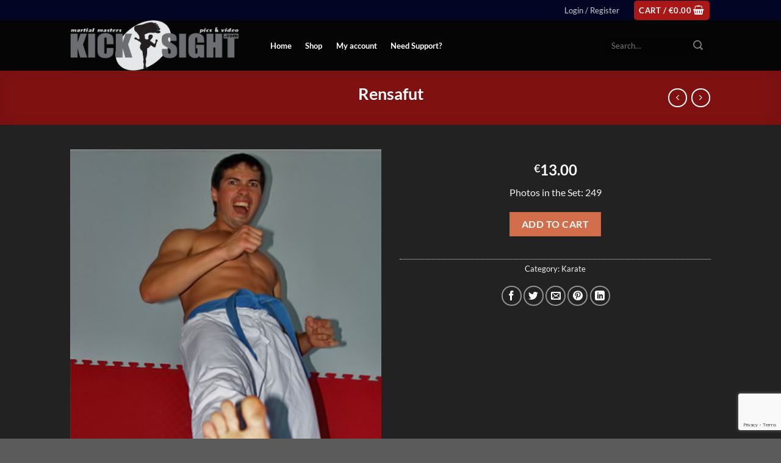

--- FILE ---
content_type: text/html; charset=utf-8
request_url: https://www.google.com/recaptcha/api2/anchor?ar=1&k=6LfYI4AUAAAAAFsVTKIxP0om_nHDMvXMLc1j2HD0&co=aHR0cHM6Ly9raWNrc2lnaHQuY29tOjQ0Mw..&hl=en&v=7gg7H51Q-naNfhmCP3_R47ho&size=invisible&anchor-ms=20000&execute-ms=30000&cb=e7bq4323k852
body_size: 48466
content:
<!DOCTYPE HTML><html dir="ltr" lang="en"><head><meta http-equiv="Content-Type" content="text/html; charset=UTF-8">
<meta http-equiv="X-UA-Compatible" content="IE=edge">
<title>reCAPTCHA</title>
<style type="text/css">
/* cyrillic-ext */
@font-face {
  font-family: 'Roboto';
  font-style: normal;
  font-weight: 400;
  font-stretch: 100%;
  src: url(//fonts.gstatic.com/s/roboto/v48/KFO7CnqEu92Fr1ME7kSn66aGLdTylUAMa3GUBHMdazTgWw.woff2) format('woff2');
  unicode-range: U+0460-052F, U+1C80-1C8A, U+20B4, U+2DE0-2DFF, U+A640-A69F, U+FE2E-FE2F;
}
/* cyrillic */
@font-face {
  font-family: 'Roboto';
  font-style: normal;
  font-weight: 400;
  font-stretch: 100%;
  src: url(//fonts.gstatic.com/s/roboto/v48/KFO7CnqEu92Fr1ME7kSn66aGLdTylUAMa3iUBHMdazTgWw.woff2) format('woff2');
  unicode-range: U+0301, U+0400-045F, U+0490-0491, U+04B0-04B1, U+2116;
}
/* greek-ext */
@font-face {
  font-family: 'Roboto';
  font-style: normal;
  font-weight: 400;
  font-stretch: 100%;
  src: url(//fonts.gstatic.com/s/roboto/v48/KFO7CnqEu92Fr1ME7kSn66aGLdTylUAMa3CUBHMdazTgWw.woff2) format('woff2');
  unicode-range: U+1F00-1FFF;
}
/* greek */
@font-face {
  font-family: 'Roboto';
  font-style: normal;
  font-weight: 400;
  font-stretch: 100%;
  src: url(//fonts.gstatic.com/s/roboto/v48/KFO7CnqEu92Fr1ME7kSn66aGLdTylUAMa3-UBHMdazTgWw.woff2) format('woff2');
  unicode-range: U+0370-0377, U+037A-037F, U+0384-038A, U+038C, U+038E-03A1, U+03A3-03FF;
}
/* math */
@font-face {
  font-family: 'Roboto';
  font-style: normal;
  font-weight: 400;
  font-stretch: 100%;
  src: url(//fonts.gstatic.com/s/roboto/v48/KFO7CnqEu92Fr1ME7kSn66aGLdTylUAMawCUBHMdazTgWw.woff2) format('woff2');
  unicode-range: U+0302-0303, U+0305, U+0307-0308, U+0310, U+0312, U+0315, U+031A, U+0326-0327, U+032C, U+032F-0330, U+0332-0333, U+0338, U+033A, U+0346, U+034D, U+0391-03A1, U+03A3-03A9, U+03B1-03C9, U+03D1, U+03D5-03D6, U+03F0-03F1, U+03F4-03F5, U+2016-2017, U+2034-2038, U+203C, U+2040, U+2043, U+2047, U+2050, U+2057, U+205F, U+2070-2071, U+2074-208E, U+2090-209C, U+20D0-20DC, U+20E1, U+20E5-20EF, U+2100-2112, U+2114-2115, U+2117-2121, U+2123-214F, U+2190, U+2192, U+2194-21AE, U+21B0-21E5, U+21F1-21F2, U+21F4-2211, U+2213-2214, U+2216-22FF, U+2308-230B, U+2310, U+2319, U+231C-2321, U+2336-237A, U+237C, U+2395, U+239B-23B7, U+23D0, U+23DC-23E1, U+2474-2475, U+25AF, U+25B3, U+25B7, U+25BD, U+25C1, U+25CA, U+25CC, U+25FB, U+266D-266F, U+27C0-27FF, U+2900-2AFF, U+2B0E-2B11, U+2B30-2B4C, U+2BFE, U+3030, U+FF5B, U+FF5D, U+1D400-1D7FF, U+1EE00-1EEFF;
}
/* symbols */
@font-face {
  font-family: 'Roboto';
  font-style: normal;
  font-weight: 400;
  font-stretch: 100%;
  src: url(//fonts.gstatic.com/s/roboto/v48/KFO7CnqEu92Fr1ME7kSn66aGLdTylUAMaxKUBHMdazTgWw.woff2) format('woff2');
  unicode-range: U+0001-000C, U+000E-001F, U+007F-009F, U+20DD-20E0, U+20E2-20E4, U+2150-218F, U+2190, U+2192, U+2194-2199, U+21AF, U+21E6-21F0, U+21F3, U+2218-2219, U+2299, U+22C4-22C6, U+2300-243F, U+2440-244A, U+2460-24FF, U+25A0-27BF, U+2800-28FF, U+2921-2922, U+2981, U+29BF, U+29EB, U+2B00-2BFF, U+4DC0-4DFF, U+FFF9-FFFB, U+10140-1018E, U+10190-1019C, U+101A0, U+101D0-101FD, U+102E0-102FB, U+10E60-10E7E, U+1D2C0-1D2D3, U+1D2E0-1D37F, U+1F000-1F0FF, U+1F100-1F1AD, U+1F1E6-1F1FF, U+1F30D-1F30F, U+1F315, U+1F31C, U+1F31E, U+1F320-1F32C, U+1F336, U+1F378, U+1F37D, U+1F382, U+1F393-1F39F, U+1F3A7-1F3A8, U+1F3AC-1F3AF, U+1F3C2, U+1F3C4-1F3C6, U+1F3CA-1F3CE, U+1F3D4-1F3E0, U+1F3ED, U+1F3F1-1F3F3, U+1F3F5-1F3F7, U+1F408, U+1F415, U+1F41F, U+1F426, U+1F43F, U+1F441-1F442, U+1F444, U+1F446-1F449, U+1F44C-1F44E, U+1F453, U+1F46A, U+1F47D, U+1F4A3, U+1F4B0, U+1F4B3, U+1F4B9, U+1F4BB, U+1F4BF, U+1F4C8-1F4CB, U+1F4D6, U+1F4DA, U+1F4DF, U+1F4E3-1F4E6, U+1F4EA-1F4ED, U+1F4F7, U+1F4F9-1F4FB, U+1F4FD-1F4FE, U+1F503, U+1F507-1F50B, U+1F50D, U+1F512-1F513, U+1F53E-1F54A, U+1F54F-1F5FA, U+1F610, U+1F650-1F67F, U+1F687, U+1F68D, U+1F691, U+1F694, U+1F698, U+1F6AD, U+1F6B2, U+1F6B9-1F6BA, U+1F6BC, U+1F6C6-1F6CF, U+1F6D3-1F6D7, U+1F6E0-1F6EA, U+1F6F0-1F6F3, U+1F6F7-1F6FC, U+1F700-1F7FF, U+1F800-1F80B, U+1F810-1F847, U+1F850-1F859, U+1F860-1F887, U+1F890-1F8AD, U+1F8B0-1F8BB, U+1F8C0-1F8C1, U+1F900-1F90B, U+1F93B, U+1F946, U+1F984, U+1F996, U+1F9E9, U+1FA00-1FA6F, U+1FA70-1FA7C, U+1FA80-1FA89, U+1FA8F-1FAC6, U+1FACE-1FADC, U+1FADF-1FAE9, U+1FAF0-1FAF8, U+1FB00-1FBFF;
}
/* vietnamese */
@font-face {
  font-family: 'Roboto';
  font-style: normal;
  font-weight: 400;
  font-stretch: 100%;
  src: url(//fonts.gstatic.com/s/roboto/v48/KFO7CnqEu92Fr1ME7kSn66aGLdTylUAMa3OUBHMdazTgWw.woff2) format('woff2');
  unicode-range: U+0102-0103, U+0110-0111, U+0128-0129, U+0168-0169, U+01A0-01A1, U+01AF-01B0, U+0300-0301, U+0303-0304, U+0308-0309, U+0323, U+0329, U+1EA0-1EF9, U+20AB;
}
/* latin-ext */
@font-face {
  font-family: 'Roboto';
  font-style: normal;
  font-weight: 400;
  font-stretch: 100%;
  src: url(//fonts.gstatic.com/s/roboto/v48/KFO7CnqEu92Fr1ME7kSn66aGLdTylUAMa3KUBHMdazTgWw.woff2) format('woff2');
  unicode-range: U+0100-02BA, U+02BD-02C5, U+02C7-02CC, U+02CE-02D7, U+02DD-02FF, U+0304, U+0308, U+0329, U+1D00-1DBF, U+1E00-1E9F, U+1EF2-1EFF, U+2020, U+20A0-20AB, U+20AD-20C0, U+2113, U+2C60-2C7F, U+A720-A7FF;
}
/* latin */
@font-face {
  font-family: 'Roboto';
  font-style: normal;
  font-weight: 400;
  font-stretch: 100%;
  src: url(//fonts.gstatic.com/s/roboto/v48/KFO7CnqEu92Fr1ME7kSn66aGLdTylUAMa3yUBHMdazQ.woff2) format('woff2');
  unicode-range: U+0000-00FF, U+0131, U+0152-0153, U+02BB-02BC, U+02C6, U+02DA, U+02DC, U+0304, U+0308, U+0329, U+2000-206F, U+20AC, U+2122, U+2191, U+2193, U+2212, U+2215, U+FEFF, U+FFFD;
}
/* cyrillic-ext */
@font-face {
  font-family: 'Roboto';
  font-style: normal;
  font-weight: 500;
  font-stretch: 100%;
  src: url(//fonts.gstatic.com/s/roboto/v48/KFO7CnqEu92Fr1ME7kSn66aGLdTylUAMa3GUBHMdazTgWw.woff2) format('woff2');
  unicode-range: U+0460-052F, U+1C80-1C8A, U+20B4, U+2DE0-2DFF, U+A640-A69F, U+FE2E-FE2F;
}
/* cyrillic */
@font-face {
  font-family: 'Roboto';
  font-style: normal;
  font-weight: 500;
  font-stretch: 100%;
  src: url(//fonts.gstatic.com/s/roboto/v48/KFO7CnqEu92Fr1ME7kSn66aGLdTylUAMa3iUBHMdazTgWw.woff2) format('woff2');
  unicode-range: U+0301, U+0400-045F, U+0490-0491, U+04B0-04B1, U+2116;
}
/* greek-ext */
@font-face {
  font-family: 'Roboto';
  font-style: normal;
  font-weight: 500;
  font-stretch: 100%;
  src: url(//fonts.gstatic.com/s/roboto/v48/KFO7CnqEu92Fr1ME7kSn66aGLdTylUAMa3CUBHMdazTgWw.woff2) format('woff2');
  unicode-range: U+1F00-1FFF;
}
/* greek */
@font-face {
  font-family: 'Roboto';
  font-style: normal;
  font-weight: 500;
  font-stretch: 100%;
  src: url(//fonts.gstatic.com/s/roboto/v48/KFO7CnqEu92Fr1ME7kSn66aGLdTylUAMa3-UBHMdazTgWw.woff2) format('woff2');
  unicode-range: U+0370-0377, U+037A-037F, U+0384-038A, U+038C, U+038E-03A1, U+03A3-03FF;
}
/* math */
@font-face {
  font-family: 'Roboto';
  font-style: normal;
  font-weight: 500;
  font-stretch: 100%;
  src: url(//fonts.gstatic.com/s/roboto/v48/KFO7CnqEu92Fr1ME7kSn66aGLdTylUAMawCUBHMdazTgWw.woff2) format('woff2');
  unicode-range: U+0302-0303, U+0305, U+0307-0308, U+0310, U+0312, U+0315, U+031A, U+0326-0327, U+032C, U+032F-0330, U+0332-0333, U+0338, U+033A, U+0346, U+034D, U+0391-03A1, U+03A3-03A9, U+03B1-03C9, U+03D1, U+03D5-03D6, U+03F0-03F1, U+03F4-03F5, U+2016-2017, U+2034-2038, U+203C, U+2040, U+2043, U+2047, U+2050, U+2057, U+205F, U+2070-2071, U+2074-208E, U+2090-209C, U+20D0-20DC, U+20E1, U+20E5-20EF, U+2100-2112, U+2114-2115, U+2117-2121, U+2123-214F, U+2190, U+2192, U+2194-21AE, U+21B0-21E5, U+21F1-21F2, U+21F4-2211, U+2213-2214, U+2216-22FF, U+2308-230B, U+2310, U+2319, U+231C-2321, U+2336-237A, U+237C, U+2395, U+239B-23B7, U+23D0, U+23DC-23E1, U+2474-2475, U+25AF, U+25B3, U+25B7, U+25BD, U+25C1, U+25CA, U+25CC, U+25FB, U+266D-266F, U+27C0-27FF, U+2900-2AFF, U+2B0E-2B11, U+2B30-2B4C, U+2BFE, U+3030, U+FF5B, U+FF5D, U+1D400-1D7FF, U+1EE00-1EEFF;
}
/* symbols */
@font-face {
  font-family: 'Roboto';
  font-style: normal;
  font-weight: 500;
  font-stretch: 100%;
  src: url(//fonts.gstatic.com/s/roboto/v48/KFO7CnqEu92Fr1ME7kSn66aGLdTylUAMaxKUBHMdazTgWw.woff2) format('woff2');
  unicode-range: U+0001-000C, U+000E-001F, U+007F-009F, U+20DD-20E0, U+20E2-20E4, U+2150-218F, U+2190, U+2192, U+2194-2199, U+21AF, U+21E6-21F0, U+21F3, U+2218-2219, U+2299, U+22C4-22C6, U+2300-243F, U+2440-244A, U+2460-24FF, U+25A0-27BF, U+2800-28FF, U+2921-2922, U+2981, U+29BF, U+29EB, U+2B00-2BFF, U+4DC0-4DFF, U+FFF9-FFFB, U+10140-1018E, U+10190-1019C, U+101A0, U+101D0-101FD, U+102E0-102FB, U+10E60-10E7E, U+1D2C0-1D2D3, U+1D2E0-1D37F, U+1F000-1F0FF, U+1F100-1F1AD, U+1F1E6-1F1FF, U+1F30D-1F30F, U+1F315, U+1F31C, U+1F31E, U+1F320-1F32C, U+1F336, U+1F378, U+1F37D, U+1F382, U+1F393-1F39F, U+1F3A7-1F3A8, U+1F3AC-1F3AF, U+1F3C2, U+1F3C4-1F3C6, U+1F3CA-1F3CE, U+1F3D4-1F3E0, U+1F3ED, U+1F3F1-1F3F3, U+1F3F5-1F3F7, U+1F408, U+1F415, U+1F41F, U+1F426, U+1F43F, U+1F441-1F442, U+1F444, U+1F446-1F449, U+1F44C-1F44E, U+1F453, U+1F46A, U+1F47D, U+1F4A3, U+1F4B0, U+1F4B3, U+1F4B9, U+1F4BB, U+1F4BF, U+1F4C8-1F4CB, U+1F4D6, U+1F4DA, U+1F4DF, U+1F4E3-1F4E6, U+1F4EA-1F4ED, U+1F4F7, U+1F4F9-1F4FB, U+1F4FD-1F4FE, U+1F503, U+1F507-1F50B, U+1F50D, U+1F512-1F513, U+1F53E-1F54A, U+1F54F-1F5FA, U+1F610, U+1F650-1F67F, U+1F687, U+1F68D, U+1F691, U+1F694, U+1F698, U+1F6AD, U+1F6B2, U+1F6B9-1F6BA, U+1F6BC, U+1F6C6-1F6CF, U+1F6D3-1F6D7, U+1F6E0-1F6EA, U+1F6F0-1F6F3, U+1F6F7-1F6FC, U+1F700-1F7FF, U+1F800-1F80B, U+1F810-1F847, U+1F850-1F859, U+1F860-1F887, U+1F890-1F8AD, U+1F8B0-1F8BB, U+1F8C0-1F8C1, U+1F900-1F90B, U+1F93B, U+1F946, U+1F984, U+1F996, U+1F9E9, U+1FA00-1FA6F, U+1FA70-1FA7C, U+1FA80-1FA89, U+1FA8F-1FAC6, U+1FACE-1FADC, U+1FADF-1FAE9, U+1FAF0-1FAF8, U+1FB00-1FBFF;
}
/* vietnamese */
@font-face {
  font-family: 'Roboto';
  font-style: normal;
  font-weight: 500;
  font-stretch: 100%;
  src: url(//fonts.gstatic.com/s/roboto/v48/KFO7CnqEu92Fr1ME7kSn66aGLdTylUAMa3OUBHMdazTgWw.woff2) format('woff2');
  unicode-range: U+0102-0103, U+0110-0111, U+0128-0129, U+0168-0169, U+01A0-01A1, U+01AF-01B0, U+0300-0301, U+0303-0304, U+0308-0309, U+0323, U+0329, U+1EA0-1EF9, U+20AB;
}
/* latin-ext */
@font-face {
  font-family: 'Roboto';
  font-style: normal;
  font-weight: 500;
  font-stretch: 100%;
  src: url(//fonts.gstatic.com/s/roboto/v48/KFO7CnqEu92Fr1ME7kSn66aGLdTylUAMa3KUBHMdazTgWw.woff2) format('woff2');
  unicode-range: U+0100-02BA, U+02BD-02C5, U+02C7-02CC, U+02CE-02D7, U+02DD-02FF, U+0304, U+0308, U+0329, U+1D00-1DBF, U+1E00-1E9F, U+1EF2-1EFF, U+2020, U+20A0-20AB, U+20AD-20C0, U+2113, U+2C60-2C7F, U+A720-A7FF;
}
/* latin */
@font-face {
  font-family: 'Roboto';
  font-style: normal;
  font-weight: 500;
  font-stretch: 100%;
  src: url(//fonts.gstatic.com/s/roboto/v48/KFO7CnqEu92Fr1ME7kSn66aGLdTylUAMa3yUBHMdazQ.woff2) format('woff2');
  unicode-range: U+0000-00FF, U+0131, U+0152-0153, U+02BB-02BC, U+02C6, U+02DA, U+02DC, U+0304, U+0308, U+0329, U+2000-206F, U+20AC, U+2122, U+2191, U+2193, U+2212, U+2215, U+FEFF, U+FFFD;
}
/* cyrillic-ext */
@font-face {
  font-family: 'Roboto';
  font-style: normal;
  font-weight: 900;
  font-stretch: 100%;
  src: url(//fonts.gstatic.com/s/roboto/v48/KFO7CnqEu92Fr1ME7kSn66aGLdTylUAMa3GUBHMdazTgWw.woff2) format('woff2');
  unicode-range: U+0460-052F, U+1C80-1C8A, U+20B4, U+2DE0-2DFF, U+A640-A69F, U+FE2E-FE2F;
}
/* cyrillic */
@font-face {
  font-family: 'Roboto';
  font-style: normal;
  font-weight: 900;
  font-stretch: 100%;
  src: url(//fonts.gstatic.com/s/roboto/v48/KFO7CnqEu92Fr1ME7kSn66aGLdTylUAMa3iUBHMdazTgWw.woff2) format('woff2');
  unicode-range: U+0301, U+0400-045F, U+0490-0491, U+04B0-04B1, U+2116;
}
/* greek-ext */
@font-face {
  font-family: 'Roboto';
  font-style: normal;
  font-weight: 900;
  font-stretch: 100%;
  src: url(//fonts.gstatic.com/s/roboto/v48/KFO7CnqEu92Fr1ME7kSn66aGLdTylUAMa3CUBHMdazTgWw.woff2) format('woff2');
  unicode-range: U+1F00-1FFF;
}
/* greek */
@font-face {
  font-family: 'Roboto';
  font-style: normal;
  font-weight: 900;
  font-stretch: 100%;
  src: url(//fonts.gstatic.com/s/roboto/v48/KFO7CnqEu92Fr1ME7kSn66aGLdTylUAMa3-UBHMdazTgWw.woff2) format('woff2');
  unicode-range: U+0370-0377, U+037A-037F, U+0384-038A, U+038C, U+038E-03A1, U+03A3-03FF;
}
/* math */
@font-face {
  font-family: 'Roboto';
  font-style: normal;
  font-weight: 900;
  font-stretch: 100%;
  src: url(//fonts.gstatic.com/s/roboto/v48/KFO7CnqEu92Fr1ME7kSn66aGLdTylUAMawCUBHMdazTgWw.woff2) format('woff2');
  unicode-range: U+0302-0303, U+0305, U+0307-0308, U+0310, U+0312, U+0315, U+031A, U+0326-0327, U+032C, U+032F-0330, U+0332-0333, U+0338, U+033A, U+0346, U+034D, U+0391-03A1, U+03A3-03A9, U+03B1-03C9, U+03D1, U+03D5-03D6, U+03F0-03F1, U+03F4-03F5, U+2016-2017, U+2034-2038, U+203C, U+2040, U+2043, U+2047, U+2050, U+2057, U+205F, U+2070-2071, U+2074-208E, U+2090-209C, U+20D0-20DC, U+20E1, U+20E5-20EF, U+2100-2112, U+2114-2115, U+2117-2121, U+2123-214F, U+2190, U+2192, U+2194-21AE, U+21B0-21E5, U+21F1-21F2, U+21F4-2211, U+2213-2214, U+2216-22FF, U+2308-230B, U+2310, U+2319, U+231C-2321, U+2336-237A, U+237C, U+2395, U+239B-23B7, U+23D0, U+23DC-23E1, U+2474-2475, U+25AF, U+25B3, U+25B7, U+25BD, U+25C1, U+25CA, U+25CC, U+25FB, U+266D-266F, U+27C0-27FF, U+2900-2AFF, U+2B0E-2B11, U+2B30-2B4C, U+2BFE, U+3030, U+FF5B, U+FF5D, U+1D400-1D7FF, U+1EE00-1EEFF;
}
/* symbols */
@font-face {
  font-family: 'Roboto';
  font-style: normal;
  font-weight: 900;
  font-stretch: 100%;
  src: url(//fonts.gstatic.com/s/roboto/v48/KFO7CnqEu92Fr1ME7kSn66aGLdTylUAMaxKUBHMdazTgWw.woff2) format('woff2');
  unicode-range: U+0001-000C, U+000E-001F, U+007F-009F, U+20DD-20E0, U+20E2-20E4, U+2150-218F, U+2190, U+2192, U+2194-2199, U+21AF, U+21E6-21F0, U+21F3, U+2218-2219, U+2299, U+22C4-22C6, U+2300-243F, U+2440-244A, U+2460-24FF, U+25A0-27BF, U+2800-28FF, U+2921-2922, U+2981, U+29BF, U+29EB, U+2B00-2BFF, U+4DC0-4DFF, U+FFF9-FFFB, U+10140-1018E, U+10190-1019C, U+101A0, U+101D0-101FD, U+102E0-102FB, U+10E60-10E7E, U+1D2C0-1D2D3, U+1D2E0-1D37F, U+1F000-1F0FF, U+1F100-1F1AD, U+1F1E6-1F1FF, U+1F30D-1F30F, U+1F315, U+1F31C, U+1F31E, U+1F320-1F32C, U+1F336, U+1F378, U+1F37D, U+1F382, U+1F393-1F39F, U+1F3A7-1F3A8, U+1F3AC-1F3AF, U+1F3C2, U+1F3C4-1F3C6, U+1F3CA-1F3CE, U+1F3D4-1F3E0, U+1F3ED, U+1F3F1-1F3F3, U+1F3F5-1F3F7, U+1F408, U+1F415, U+1F41F, U+1F426, U+1F43F, U+1F441-1F442, U+1F444, U+1F446-1F449, U+1F44C-1F44E, U+1F453, U+1F46A, U+1F47D, U+1F4A3, U+1F4B0, U+1F4B3, U+1F4B9, U+1F4BB, U+1F4BF, U+1F4C8-1F4CB, U+1F4D6, U+1F4DA, U+1F4DF, U+1F4E3-1F4E6, U+1F4EA-1F4ED, U+1F4F7, U+1F4F9-1F4FB, U+1F4FD-1F4FE, U+1F503, U+1F507-1F50B, U+1F50D, U+1F512-1F513, U+1F53E-1F54A, U+1F54F-1F5FA, U+1F610, U+1F650-1F67F, U+1F687, U+1F68D, U+1F691, U+1F694, U+1F698, U+1F6AD, U+1F6B2, U+1F6B9-1F6BA, U+1F6BC, U+1F6C6-1F6CF, U+1F6D3-1F6D7, U+1F6E0-1F6EA, U+1F6F0-1F6F3, U+1F6F7-1F6FC, U+1F700-1F7FF, U+1F800-1F80B, U+1F810-1F847, U+1F850-1F859, U+1F860-1F887, U+1F890-1F8AD, U+1F8B0-1F8BB, U+1F8C0-1F8C1, U+1F900-1F90B, U+1F93B, U+1F946, U+1F984, U+1F996, U+1F9E9, U+1FA00-1FA6F, U+1FA70-1FA7C, U+1FA80-1FA89, U+1FA8F-1FAC6, U+1FACE-1FADC, U+1FADF-1FAE9, U+1FAF0-1FAF8, U+1FB00-1FBFF;
}
/* vietnamese */
@font-face {
  font-family: 'Roboto';
  font-style: normal;
  font-weight: 900;
  font-stretch: 100%;
  src: url(//fonts.gstatic.com/s/roboto/v48/KFO7CnqEu92Fr1ME7kSn66aGLdTylUAMa3OUBHMdazTgWw.woff2) format('woff2');
  unicode-range: U+0102-0103, U+0110-0111, U+0128-0129, U+0168-0169, U+01A0-01A1, U+01AF-01B0, U+0300-0301, U+0303-0304, U+0308-0309, U+0323, U+0329, U+1EA0-1EF9, U+20AB;
}
/* latin-ext */
@font-face {
  font-family: 'Roboto';
  font-style: normal;
  font-weight: 900;
  font-stretch: 100%;
  src: url(//fonts.gstatic.com/s/roboto/v48/KFO7CnqEu92Fr1ME7kSn66aGLdTylUAMa3KUBHMdazTgWw.woff2) format('woff2');
  unicode-range: U+0100-02BA, U+02BD-02C5, U+02C7-02CC, U+02CE-02D7, U+02DD-02FF, U+0304, U+0308, U+0329, U+1D00-1DBF, U+1E00-1E9F, U+1EF2-1EFF, U+2020, U+20A0-20AB, U+20AD-20C0, U+2113, U+2C60-2C7F, U+A720-A7FF;
}
/* latin */
@font-face {
  font-family: 'Roboto';
  font-style: normal;
  font-weight: 900;
  font-stretch: 100%;
  src: url(//fonts.gstatic.com/s/roboto/v48/KFO7CnqEu92Fr1ME7kSn66aGLdTylUAMa3yUBHMdazQ.woff2) format('woff2');
  unicode-range: U+0000-00FF, U+0131, U+0152-0153, U+02BB-02BC, U+02C6, U+02DA, U+02DC, U+0304, U+0308, U+0329, U+2000-206F, U+20AC, U+2122, U+2191, U+2193, U+2212, U+2215, U+FEFF, U+FFFD;
}

</style>
<link rel="stylesheet" type="text/css" href="https://www.gstatic.com/recaptcha/releases/7gg7H51Q-naNfhmCP3_R47ho/styles__ltr.css">
<script nonce="4QuvZA1Ha0dRX72lGASiYg" type="text/javascript">window['__recaptcha_api'] = 'https://www.google.com/recaptcha/api2/';</script>
<script type="text/javascript" src="https://www.gstatic.com/recaptcha/releases/7gg7H51Q-naNfhmCP3_R47ho/recaptcha__en.js" nonce="4QuvZA1Ha0dRX72lGASiYg">
      
    </script></head>
<body><div id="rc-anchor-alert" class="rc-anchor-alert"></div>
<input type="hidden" id="recaptcha-token" value="[base64]">
<script type="text/javascript" nonce="4QuvZA1Ha0dRX72lGASiYg">
      recaptcha.anchor.Main.init("[\x22ainput\x22,[\x22bgdata\x22,\x22\x22,\[base64]/[base64]/[base64]/[base64]/cjw8ejpyPj4+eil9Y2F0Y2gobCl7dGhyb3cgbDt9fSxIPWZ1bmN0aW9uKHcsdCx6KXtpZih3PT0xOTR8fHc9PTIwOCl0LnZbd10/dC52W3ddLmNvbmNhdCh6KTp0LnZbd109b2Yoeix0KTtlbHNle2lmKHQuYkImJnchPTMxNylyZXR1cm47dz09NjZ8fHc9PTEyMnx8dz09NDcwfHx3PT00NHx8dz09NDE2fHx3PT0zOTd8fHc9PTQyMXx8dz09Njh8fHc9PTcwfHx3PT0xODQ/[base64]/[base64]/[base64]/bmV3IGRbVl0oSlswXSk6cD09Mj9uZXcgZFtWXShKWzBdLEpbMV0pOnA9PTM/bmV3IGRbVl0oSlswXSxKWzFdLEpbMl0pOnA9PTQ/[base64]/[base64]/[base64]/[base64]\x22,\[base64]\x22,\x22wrzCk8KwwpjDuRtKw68Uw4HCg8K2wqo2cMO/w7vCkCvCnX/DpMKsw6VQTMKXwqg2w7bDksKUwrHCjhTCsgc9NcOQwr1BSMKIGMKVVjtTRmxzw6jDkcK0QUEcS8Ovwp0fw4oww4UGJj5xVC0APMKOdMOHwoXDqMKdwp/ChWXDpcOXJcKNH8KxJMKtw5LDicK0w4bCoT7Cpgo7NW9+Sl/[base64]/wpYKw51nag5WeXfDknTDi8OqdidlwoIVXAfCn1omVMKUM8O2w7rCqzzCoMK8wo7CkcOjcsOaVCXCkhBxw63DjHTDk8OEw48wwqHDpcKzAT7DrxoWwpzDsS5uRA3DosOrwr0cw43DohpeLMK8w6R2wrvDncKyw7vDu3Uyw5fCo8KYwrJrwrRUOMO6w7/Co8KkIsOdLsKIwr7CrcKdw7NHw5TCqcKtw498d8KMecOxJMOtw6rCj2fCj8OPJC7DqE/Cul4BwpzCnMKPDcOnwoUFwqwqMlQSwo4VLMKMw5AdBUM3wpEewrnDk0jCtMKBCmwTw5nCtzpKHcOwwq/DkMOgwqTCtHXDlMKBTBJVwqnDnUtHIsO6woxQwpXCs8OBw5l8w4dTwp3CsURAbCvCmcOQABZEw4DCtMKuLzlEwq7CvFjCtB4ODBDCr3wDEwrCrVbClideIn3CjsOsw4rCjwrCqEkOG8O2w70QFcOUwqssw4PCkMOkDBFTwq3Cl1/CjynDinTCnw4QUcOdEsOhwqsqw7fDgg54wqHChMKQw5bCgCvCvgJ1LgrClsOew5IYM3tkE8KJw4LDpCXDhBdhZQnDicKGw4LChMOveMOMw6fCqxMzw5BkaGMjEFDDkMOmVsKow75Uw43CohfDkU/Dg1hYRsKWWXkTeEBxWcK3NcOyw6jCmjvCisKzw6RfwobDpRDDjsObfsOPHcOAEUhcfmwVw6A5V0bCtMK/[base64]/CpcO2bcK1H8OYw61hwpIfwo8gJEXDlcOyQsOGw688wrhEwo47BgVmw7Row4VAB8OrFFV4wr7Dn8Ogw7HDgMKqYDPDuR3DpRfDq2vCi8OaE8O2CyPDrcOfC8Kbw7hXKSPCh0/[base64]/[base64]/DHfDhU0/w7IaJMOgw6FqcmLDjcKGfDopw6VcV8OSw7DDqcKxG8KsaMKfw7jDs8KCZVMXwocdZsKwU8OQwrXDtkDCt8O/w6vCvQgcecOvJR3CkAsVw7phKXFIwr3CiFRAw7rDocO9w4kqUcKywrnDmcKFFsOSwoHDocOYwrPDny/CtX95SUvDs8KvKkZxwqfDnsKZwqpnw63DmsOTw7bCjkhNYlQewrg8wp/CsB8Aw6YZw4cEw5zDucOrQMKsa8O4wrTCmsKBwoPCrVBJw5rCqMO7cywME8KFDgfDlxzCox3CrMKNeMKgw5/DrsOcXXnCtcKPw48PGcKTw7XDqlLCnMK6FV3DsVHCvirDmEvDqcOgw5hew4zCohzCpHUwwpw6w7JTAMKsfsOtw5B8wophwpnCqX/Di00uw6PDlAfCmn7Dgx06wrLDicKow7IIXSvDrzDCicOkw6YRw77Dk8KzwpTCt2jCr8OuwrjDhMOSw549ICXCg2rDiA4iEGrDn24Pw7sHw6bClVHChkLCnsKQwoDCjTMCwqzCk8KIwpcheMO7wpteEWXDunkMasK/[base64]/DtcOlwoTDpnMEw5PCtmXDm8KRL1HClcOcCMO5w7U7Il3CuVQkbGnCq8KhS8OdwrgnwrlIJQpSw6nCkcKlB8KNwppSwqvCkMKaXcK9Cwgrw7Z8YcKKwqzDmh/CosOkMsOTUnzDslR+LMOowrAAw7jDucOhJUkeLHtCwrFzwrQrGsOpw4kewpXDpmp1wqTCqHFKwo7CrA93DcOFw57Dk8KLw4/DuTkXKxrCgsKCcmtNOMKbGibCm1nClcOOV0LCiQAcPVrDnzbCtsOQwrjCmcOtF2jCtgQIwo7CvwMQwqnDusKLwpBmwq7DnAFKRTbDr8Onwq1XAcObworDonHDvMOQfkbCrUdFwpXCtsO/wo9+wpwWE8KOBUd3dcKTwoMpacObVsOfw73CucKtw5/CuAluEsOfbsKYcB7CoHhjwqwlwqM1SMOQwrzCog7DtXlkSMK9aMKGwqINEWMRHXkbUsKfwonCrybDkMK2wq7Coy4jBQkyYTRNw79Jw6DDgnNpwqbDjDrCg1XDr8OrPsOaLcORwpNHb3/[base64]/Cr8OAI8ObwoNJBBHCiHTCksKRUcOWwrjCgcKzwqbCo8Ogwq/CgTJlwohdf0HClxd6YHDDuBbCm8KKw6fCsE0nwrRIw506woQ9cMKWDcOzQC3DksK+wrU9AmFcOcOIAiZ8R8Kcwp0cYsKrFsKGbsOnVlrDsHNxNcKww5hGwprDjMK3wqrDmsOQVA4ywqRlHMOwwp3Dl8KpNsOAIsK+w6d/w5sUwpLDsmrCoMKzCkUZa3HCvWvCjXU7anhfBnHDj1DDg3HDjMOzdCMpU8OWwoXDi1LCjx/DhMOUwprDpMODwo5rwoFzHGzCoQPChADDsVXDuwfClcKCI8O4ecOIw4fCsUhtbE/CpMOUwrhNw6REZzrCsh8nBAlRwp5uGBgZw7Uhw77DvcKJwolaesORwqZAUHtpeBDDkMKEKcOVZMOVAT5Pwq0FIcKPWU97woouw44Rw5LDqcO7wqcMZVzDvcKKw43Cihh4Eg55NMKHYVTDpsKcw5xucMKzJh0fSsKmWsOAwrNiG2YMC8ONXE/DmjzCqsK8w5rCv8OBcsODwoguw7jCp8KmCg/DrMKjaMOIAyNCa8KiKk3CkEVBw5nDq3PDsULCp37DgTjDmhUywrvDoknDj8K9J2AZKMKlw4V1w7R8w6nDtjUDw5ZaKcKxezXCmsKQL8Ksa2DCrDnDmAUERxYNA8KfM8OFw4kGw4NdHcOGwpvDhXEZK1XDs8KJwohYJMO/An3DtcOOwpPCm8KRwrlqwo14TnJGCXnCgQLCuWvDuHTCisK3OMO8TMOdLFjDqcO2ez7DqV1ra33DscOOH8Opwr0rMVc7csOQMMKSwoxwCcKGw6/DiWAVMDnCqgFtwqAawr/Crk/CtQh0w5w2wqTClF7Cs8K5SsKEwqDCuAdOwq7Dk21hd8KlcUAkw6sMw5sGwoFMwrF2W8OeJsOWT8ObYsOwOMO/w6rDtEbCuVfCi8OawqLDp8KTd1nDiggZwozCgcOVwofCmsKLFBlFwoBcwpHDujQiGMOkw4XCjTNLwpFcw5ozSsOXwq3CtmYQV2pCMsK1LMOnwrZlLcOER3rDrsKTPcOcGcOWw6pRF8OVPcK2w6pXFkDCrxbCgjhAw5Y/X0jDjcOkccKOwoRqdMK8SMOlPmLCl8OncsKlw4XCnsKbAElnwrt3wo3CrHJWwo/CoEFbwpvDnMKJLSMzE2Y3Z8ONPl3CkCZ5VD10OR7CjgnCi8OlQnZ8wp43E8OPOMOPfcOxw4hHwofDiGd/LwLCuDVbdjtSwqNSbC3CsMKxL2XCqjNKwogoPiAXwpHCpcOMw4DDjsO5w5Jyw6XCnzpYwofDu8O5w7TDkMO1HwFVOMOXQCzCh8KjS8ORHBHCvz82w6zCn8ORw5/[base64]/CkMOrw7QlwpHCn3DCr0XCsD3DlVpuwqzDlsO9w5osAcOIwrzCt8Kww7dvbcKgwpTDvMKjSsO3OMK/w7VrMh1qwq/DmljDrMOkd8OPw6Auw7FhIMOjLcOzwpY8wp8hbyrDjiVcw7PCqjoNw78mPBzChcKSwpHCvVzCqjx0YcO5DT3Cp8OOwrnCocO7wobCjQMQIMOowoUpflbCssOOwoIcPhY0wprCqMKAGsKQw7NZbR7CuMK/wqQjwrdmZsK5w7bDg8Owwr7Dj8OlTHHDl1JfGH3DtU9eZwgbZ8OHw694RsOqEcOYUsOgw4MuccK3wpgjDsKEecKrRXgDwpDCp8KXNcKmVgUybMOWS8Oewq7CkWQMZCJMw6kDwoHCocKgwpQ+V8OjR8OBw4IHwoPCssOWwpQmSsO7VcOpOl/ChMKAw5kBw7ZVDkN4SMKzwoYKw4M3wrcxbcKJwr0rwrVjG8O2JsKtw4c8wqXCpFPCgMKMw5/[base64]/Dl8KtAyRXw5XCrsKUwpzDtsKMw5pMwrfDncKFwqURwr/Dq8ONwpvDrcKwQzU7FAnDp8OsQMKLZiXCtR0bFATCsidww43DrxnCjsONwpR/wqYEYxxkfsK9w60sB35iwqvCuRB/w57DhcO0azprwoEcw5LDu8OOJcOhw6nCim4Hw5/DlcOALW7CqsKYw7LCvCgjYUoww7BPDcOWeiHCvyvDrsKvc8KMC8Ocw7vClx/Cm8KlYcKiw4rCgsKTf8OKw4hrwqvDvFJEdcKvwrBGISjCoDrDtsKBwq/Cv8Oaw7hxwpnColF8HsODw75Kw7lHw59ew47CjMKnAcKhwp3DjMKDWWM3VzfDskBTAcKHwqUJKm0wV33Dh2jDmsK6w7odE8Kew4Uce8OXw6nDjMKaUMKLwrVkwp5RwrfCqBLCkSjDksO/[base64]/Clx/ClgBowqvCtkp7w47DssKGUXIQMMOMCC1Ja1jDlMK9O8KiwpTDnMK/Um8mwp1NOcKScMO2L8OMG8OCPcOLw6bDkMOgEV/CpkUuw5/CmcKEM8Klw6Zjwp/[base64]/Ci1zCtyIfwpUawqMHw4piJB3DlXQKwp/CisK2bsKdAW3CnsKtwqMxw5nDiRFuwqhWMhLCuVnCkhpxwoc5wph9w4IdQCzCksKgw4EXYjRgf3oeMVxOZMOobAQQw7MDw6zCusOzwrU/GFN8wr4fMgIowqbCocOlem/Ch0knD8KsbS1vWcOKwonDn8OqwoJeAsOZJAEOMsKKJcOKw5lgC8KDfwDCpMKPwpTDrcO8N8ObYgLDo8Kyw5nCjzXCosKAw5BZw6Ipwp3DosKzw4cMPh8mX8Knw7YDw6/ChCEKwoIHZcOww548woIkS8OMdcKEwoHDnMODNsORwqUxw6HCpsKGHgtUAcOzAnXDjMOiwrw4w6VXwo5Dw6/DjsOqJsKSw7jCksKZwosTVWnDjsKFwp3Ci8KRAS1Iw6bDmcK+CgLClMOmwpzDkMO4w6zCrsKuw64cw4PCksK1ZMOoUsKGGhbCiHLCiMKgSxnCmcOKwq7DpsOhCFE7E3kmw5cUwqAPw6p6wpRZKFLCiCrDumbCkDIhUcKIThg9w5Ibw4bDom/CmsOYw7I7E8KXUQrDpTXCoMKUblTDmUHCtioyWMOyS3wnX0HDlcOYw4cPwqwscsOnw7PCh3vDqsORw54zwonCgmTCvDE3bjTCpmEIFsKNKMKnKcOqIsOqJ8O7QmDCvsKIJsO0w5PDvMKgJ8Opw5tdGX/Ck1TDlQDCsMOkw7VxAk7Cmg/CrnNcwqtZw5tzw6pRbkxMwpkKNMKRw7Ftwq02MQbClMOkw5PDj8O6w7MMeF/ChzwVRsO1G8KuwogoworDv8KGLMObw5TCtn7DlTXDvxXDvkLCs8KXDiLDkklqG3vChMOLw7/DvsKnwo/Cp8OdwqLDvB5JagwQworDrT02SHowEXcWWsOewoLCmz85w6jDiSNpw4dfcMKAQ8OQwqPDo8KkXiXDksOgFHoUw4rDkcKNWn5Hw4EiKMOtwozDvMO1wqcZw7xXw7jDiMK7NMOvP2ImPsK1woVUwrbCp8K8EcOQw6LDiRvDoMKXR8O/VMKcw5osw4LDtScnw5TDusOtworDvADClsK6bsOwDTJTAyJIWw1awpZtJsK2fcOjwpHCoMKcw4jCunLCs8OsNlzDugLCt8ODwp1zHjcGwrpDw5JDw5/CncKOw5jCocK5XMORAVUKw68CwpZqwp81w5vDkcOYIizCr8OQU3fCoWvDtCrDnsKCwp7CssOSDMKOb8O2wpgVLcOGfMKWw40gVkDDgVzDkcOFw7/DjHUmGcKMwpsrCUNOWR8ywqzCvRLCo3NwKnHDgWfCq8KEw6PDoMOOw4XCkWZkwoXDjgLDvMOlw5/DuVpGw64ZI8OXw5PCgWYqwpnDssKHw5p1wpHDmXXDtg3DpW7CmsOxwo7DpTvDjMOUfsOMQDbDrsOmYcK4F2cJZ8K4YMOrw4rDvcKfTsKowoPDp8KeWcOSw4d6w5/DksKWw55hFmHCrcOFw7NeAsOkQnHDkcOfMBnCiQ04KsORBH3CqkwWD8KnMsK5Y8OwAEMidyo0w5/DkGQuwoMwPMOHw47Di8ONwqtOw6pUw53Ct8OcF8Kdw4JvYifDoMO1OMOlwpQUw4hEw4vDrsOywrobwo7CuMOHw6BhwpfCucK/wo/CqMKyw7VfDlHDlcOEIcKlwpvDgnJHwofDoXVGw58vw5wmLMKYw7A8w7Jww73CvkBEwoTCu8OgbjzCsFMNFxkGw6kVFMKSWjI1w6huw4XDlMOIB8KbHcO/aDjDv8KnaT7CjcO0IzAaSMO5w7bDhRrDkWExfcOSSWnCrcOtJQEvP8KEw5bDp8KFE2k2w5nDnTvDusOGwpPDi8OXwo8kwoLCtUUXw7Bjw5t3wpwfKTPDtMKlw7oow7skRBwuw7sLFcOow6/DiQJTMsOOS8KzJcKnw4fDucOEHsKwDsKIw4nCgwXDuUfCnRHCmcK9wq/Cj8KQOFfDlm1jb8OlwrjChk11UBh2Q0ZLJcOYwrVJIjRfGApIw4Mtw7Qnw69zHcKOw7IvKMOqwqMrwrvDrsOeAydUIQ/CvTxEw7zDrcKPM2ZTwrt2NMObw43Co0TDtQMBw7E0OMOKMMKzJgzDgyvDn8OmwpzDuMKccgJ8WFt2w7cww6kOw5DDosOHB07CssKGw7JXLhB/w6Jmw4fCn8K7w5o/HMOnwrbDhzjDkgwYJsKuwqx6HMKGQmrDm8OAwoBowr/CnMK/XwHCmMOtwqQYw6ECw53ChiUEfMKHHx8xWQLCvMKXKTUMwrXDoMKnPsOlw7fCom0RKcOyT8Oew7jCtFYnWXrCpzJKacK+KMKYw5t/HRrClMOMHg1vfzYqWwJ8T8K3P2nCgijDtHNywp7DtEUvw51mwqjDl37DiDQgLjnCvcKtXnzDjV87w6/[base64]/[base64]/w7xrw5TDuUDDr8KHwrDDosOZeMO3X8K5w6jDh8K5RMKRacKsw7vChmLCu3zCh0AITAfDhMKCwr/DuinDrcKLw5NPwrbDim4LwofDvC8UI8KwbVnCqk/DuwDCiSHCmcK7wqp8T8KmOsO+C8KFYMOdwpnCisKEw6Jbw5d8w5lLUX/DgGfDlsKSU8Oxw7wNw7bDiVDDlsOcHkhqGMOKMcOrBlXCrsOAaiUyMcO3wrB3F1XDrnxlwqVHWsKeOkwpw6HDjXPDkMOiwpFKAMONwo3CvGwUw498cMOkED7Crl3DvHEQcBrCnsOQw7/DjhBcYkc2EcKLwrYFwpRbw7fCtzRsBVDCpzfDjcK6VATDkcOrwokKw5c+wog0wo9NXsKBNVVcccOAwrHCsncXw6bDrsOtwrkwc8KUFsOww4QJw7/DkyDCt8KXw7fCkMO1wqp9w57DicK+WRhRw5fDm8Kew5MXZ8OTTjwew4o4XE/[base64]/CqhdOw4vDncKNw7rDoQDCgMOtw4FeDXbDhlZww6BfbVnChj/DgsO4VEZhVsKPB8K1wp/Dv0tDw5nCtA3DljTDrsOhwoUKUVfCpsK1bDJWwqshwoIrw7PCncK2SwVkwr7CosKZw5gnYlTDtsOMw5bCqGZsw4TDgcKpIidhZsOuBcOvw5jDozjDhsOUw4PCqsOeGcOrTsKLE8OGw6HCpFfDuEp0wpfClGhhDxdUwpUIaEknwobCgGrDrMK5AcO/V8OWVcOjwqXClMKHIMKsw7vCv8O0ZcKywqzDoMKHCwLDoxPDs0HDpRxVdis+w5XDpnbCi8KUw6jCk8Olw7NqCsOJw6hDVSV3wo9bw6JAwqTDtVIrwojCtjtSL8Obwr/DscKpd2LCm8O3GMO1G8KvFEY9dnXCkcOrTsK4w5kAw5bDj19Twq8Nw47DgMKtT2AVSCFfw6DCrwXCtj7CuwrChsKHLcKdw7bCtx/DtcKQXUzDoRt0w4AARsK6w6zDmMOJFcOQwpjCpsK3B0bCgH/CiE3CuXbCsz4vw58ESMO+QcKiw4wLV8KMwp7CgcKIw40TMXLDucOkK05hD8OaeMO/cB7ChE/CqsOkw7ILGWHChwdOwrcfGcOPaF5pwpfChMOhDcO4wpnCuQVXCcKLQFkDdcO1fi7DncOdS1nDmsKHwolSbsKHw4jDisO3I1cveh/DpVcyQ8K1dCvCrMO1wr3Ck8OET8O6wppPKsKpDcK5fVdJHRzCqCB5w48Uw4TDl8O3B8O/[base64]/DkMOsBGZQazjCky0NwoscwppVGcKQw47DqcKLw7YIw6FzYigDFRjCjsKtAEfDqsOLZMKxXx/CusKXw5nDkcOUA8OOwoIMagkQwqPDvcOCRwzDu8O0w4bClcOTwpkNE8KHZUZ2KkFzU8OLesKONMKKWz7CoDzDp8O+w5McSSHDusOkw5XDuRpUV8OFwopPw6JXwq8AwoHCkT8mZD7DjmbDhsOqZsKtwqxYwoTCt8O0wr/Dm8O1DmxhcnHDj30ewpPDvTcXJ8OjEMKXw4DDscOEwpTDmcK0woIxRcOPwr3CgMKTRsOjw68GbcOgw7nCmMOOFsKzLQ/DkzPDjMOhwoxiQEcIV8KVw5LCg8K1wpl/w5xvw5IEwrVDwoUyw51xPsKkK3J7wqjCoMOow47CvMKGPQRuwojCoMOvwqZ3XXvDkcOIwqc1BcKeQAdKcMK2JSI2wp58McO/[base64]/[base64]/Ct8Oyw5oua8Ozw4czYT3Dk8KSwrUowqktLMOIwq9scMKnwo/Cpj7DrlbChMKcwpVGdyohw4BYAsKKeW9ewpk6MsO2wpPCqWx5KMKDRcKyS8KrP8OcCwPClHHDsMKrd8KDDV5mw4cgfi3DvsKIwqsxSsKTH8Kgw5bDti7CpRLCqBtCCcKqYMKPwoXDtCDCmD5YaifDlEIhw4plw4xMwqzCg1XDnMO4DzDDoMOywqtcDsKawrvCpG/[base64]/DqsKAw7Rpw5sYNxzCqTHDqB1nwq7DsGUiGkvDs0BBXzYYw7PDucKdw4V2w5bCrMOMBMOBGcKnBcKLNVZzwpvDpifCljfDnRjChmzCjMKRAMO8cl88CU9jOsO0w7RPw5BORcKhwrHDmDAmCxUpw77CszcMfnXCk2okwrXCrQIcNcKUQsKfwr/DtG5lwoRvw4/CvcKMwqTCrSYxwqd6w6xHwrLDvwNAw7I1AAdJwq1qTcOkw6jDsgBNw6Y5esOgwo/ChsOIwo7Cu356flMhLS3CocKVfD/DvD9lfMO8JsKZwoABw5nDjsO7HBhkYcKuIMOCY8K3wpE0w6/[base64]/DqjvDvSbDtG3Cj1ssUmR6esOPwoDDkz5YbMO3w75awrvDkcOdw6lgwq1CGcOwYsK1OnbCjsKYw5xWJsK6w4dCwrrCvjTCqsOSChbDs3YsYAbChsOKbMKTw6lLw5vCi8O/[base64]/[base64]/PsK4Yk5swrPCisOvHcKxacOgXSPDgE3CuMKiwrbDscO3fAJvw6rDlsO5woF6wpHCqcOqwpPDhcKzfEvDgm3CpnXCvX7CjMKoG0LDuVkmXMO0w6oWOcOHa8Oxw7cQw4/Cj3PDjgJ9w4DCkMOdw5cnYsK4JR4dJMOQMlvCuyDDpsOlZj8sVcKvZSciwo1DP2/[base64]/[base64]/CnsO9w4kDIcOcZ8Ovwq7CmznCrhTChTYGYsO2dVvDuCN2GsK8wqlBw59wXMKeZho/w5LClRtqcgIBw5bDg8KYPwLCl8OQwp3Dk8ORw7QBD1Rbw4/CgMKew6IDJ8Kdw4TCtMK/E8O7wq/Do8Kww7PDrxd0NMKUwqBzw4BIMsKFwo/CtcKYERfDhMOPWnLDm8K0HTPCgcKew7XCom7CpkXCrcOKwqFbw6DCgsOHI0zDuQ/Cm2bDqMO2wqXDljfDrFQGw78JJcOwQ8Kjw6HDuyHCuz/DoD7DsQJ/GUAWwrQcwqDCqgYzHcOUL8OCwpZOfjAUwrsYeCXCmxfDu8KTw4LDsMKKwoImwqRYw7F5UsOpwqkFwq7Dn8OHw7Zcw7HCt8K/ZsOlNcONXMOtKBkVwrEVw5VVJcOnwqkLcCDDosKREMKeOgjCqMOEwrzCkiPDt8KUw7MRwogYwpwuw4TClx01CMKLWmtZJMKUw5J1Ixgpw5nCpzLCiydhwqXDhW/DmQrCpwl5w70iwpjDomRUMUHDkHLChsKfw5pJw4ZBRMKew4vDnyLDn8OQwoJYw5nCksO2w6/ChQLDlcKow70CEcOpb3PCgMOIw5hKY2lsw4onXsO/worCulLCtsOUw7fCskvCvMOcWg/DnG7ChWLDqEtQY8KRb8KNO8KTUcKYw4VPR8K2VhJ7woRKNsKPw77DihskLnxjXQMhw6LDksKYw5AVfMOLEB9JczFYWsKyOXN+DCBlKQ9OwpYSUsOtw4ECwozCmcO2wqxeSyBVOMKsw5pVw7TDqMO0YcODQMK/w7PDm8KeB3hawp7Cn8KuOsKaLcKKwpLCmMOYw65sU3kQLMO3VzNWP0YPw4HCr8KTVGNpVF9FIcK/wrRxw64mw7owwrwJw4HCnGwRCcOhw4oCesO/wrnDoC4lw5jCjVjCoMKIOVzCi8KzaS0fw6p4w6p/w4pnecKYV8OCDwPChMOmF8KofyJFWMOywqNpw4xDAsK4XHgrwr3Cvm9oKcO3MG3DuGfDjMKmwq7CuVdASsKbOsK/AATDncOAHQfCucKBe2TCicK1YVbDkMKOByDCrE3DtyHCqTPDsWbDthkNwqrCr8KlacKzw7ohwqA6wpzCr8KXTCYKNw0EwpvDqMKswosxwojCpj/[base64]/[base64]/GsKDXwUOwoTDjcKfwprDqioyScO+w4jCsMK3w6AXw7BPw6Bww6DDvMOOQMOpF8Ovw74Pwo8zAMK5EGYxw5DCgwYQw7LChRUYwq/DpnvCsnMYw5LCgMOxwoVXEwnCpcO+w7xeGcORBsO6w5IiE8O8HnAzXnXDr8K8XcO+BsKqFxFVDMOqGsKCHxduGnDDmcOuw5lzS8KdQ1VLDW1wwr7CgcOGfF7DsAnDnS7DmQPCnMKhwpo1NcORwoDCmy/CvcOOTBXDn1oaSlFDY8KMUcKReBHDpDBow5UHACrDp8Kow5TCoMO6Bycqw4PDlkUSEDDCvsKgw63DtMKAw4/Cm8OWwqDDo8KmwpNMbjTCv8KMNWB/BMOiw49fw7zDmsOXw7rDpmfDicOmwpzCtsKcw5cuOcKaD1/DusK2X8KGZsKFw7nDnQcWwolcw4Z3ZsOeKUzDhMKrw7/DpWTCv8OSwovClcOvTgwtw4XCvcKJwoXDlEdCw6p/[base64]/CvsObVsO4w4XDvcOkd8KmesKVwoEoBk/CvU1Oc8K6w4bDqsKzVcOuRsOiw4UcFlrCrzjDvTNeDjZseA5zPXslwr8dw6EowqHCkcK1BcODw5TDs3ByBjcHbcKLbwTDiMKuw6bDmMKzc1vCqMOoMmLDhsKhXSnDm3g3wp/CjXBjwofCsQ1fPDrDhMO4SFkEbwxZwpLDqxx/Ci0nwoRPL8OGw7EvVsKxwqdMw4AqfMOUwpbDnVYowp/CuzPCpMKzaTjDgMOkYcKXe8OAwp7DkcKqcDk7w53DnwFUGsKRwpASaT/CkhM9w4ELH3pKw5zCrTBAwrXDo8OGSMOrwoLCqSrDrmA/woPDlwBcLgsZJk/[base64]/[base64]/CnS99w4V6w6Arw64oKUbDiAjCnljDgsOKRsO3HcKWwprCjMKXwpMfwqXDiMOpMcO5w4gGw5l4Hg8FfykEwp7DnsKnJBrCosKkfcKgIcK6KUnDpcOHwrzDoUEyVR/Ck8OIU8Ojw5AtGQHCtk9Hwr/[base64]/Cm8Oac0cNw5stwqlgw5Fmw4VbWMK9wobChnkCGMKpfcOewpTDvMOIIA3CrQzDm8OMRsOcS3bCp8K8wrLDnsOQHn7CqltJwqMLw6zDhXlOwr5vGFrDqMOcGsOIwovDlCMtwpZ6FmDChjfCiQoGP8Omcx/DlSLDiUfDkcO/UsKndHXDkMOLBBQ+dMKPbU3CqsKfFcO/Y8O/wq1VZgXCl8KYAcOKTcOqwqTDr8KuwpPDtGzDhlMYPsO1RmDDuMO8wowLwo7Cn8KRwqTCvAY8w6cFwozChG/[base64]/[base64]/Dq8KYf3DDnBdCIMKEwoPCiCjDtcKnw7xwUgDClMOGw5TDsXgGw6bDrELDvMOcw43DsgTCilHDgcKMw44uGsOAHMOqw7glZnzCk2MrcMO4woo8w7rDq1nDqB7DucONwobCiFHCi8Kdwp/DscKtUCV9LcKPworCrcOHamfDlFnCisKXRVzCk8K/SMOGwqnDrznDvcKtw7PCoSpOw4Adw5XCvsO8wq7Cs1tEXBXDlVjCucOyKsKQHgxCIQwqWcKawrJ4w6LCjH4Jw4F1wptOMkknwqAvGQ7CrWLDggZowrlOw5vCtcKkZMKdEgQGwpvDrcOLBiBfwqcPwqt+UhLDisO2woA+QMO/[base64]/esO8w7LCjMKrw7TCsMKZwo3CosORABLCoMKjacKjwrTCqz1AKcO0wp/Ch8KCwo/CmRjDlcK0FXUNWMOFSMKUDyc2dsOgDynCtsKIUiEcw6M6XEVOwo/[base64]/[base64]/DoMKPw53DkhNDC8O6WS8gcRDDrRHDqGrCgcKzesO7RF8+FMODw41JfcORcMOVw69NAMKrwoPCtsO7woATGi19Ri98wpXDqlEPJ8OXIVjDr8OjHE/Dii/ChcOOw5YKw5HDtMOPwpcvZsKCwrwnwpPChmXCsMOdwokkfsOPbzzCm8KUZC4WwpdHZTDDrcKJw73Cj8OLwqAkKcKWMRx2w4Ixwpo3woXDsntYKMOmw4HCp8OEw6rCqMOIw5LDgUVPwqnClcO7wqlaG8KVw5Z3w4HDrCbCqsK4wo/DtyQ5w49rwp/CkDbCs8KKwqxsUsOswp3Dm8K+bAHCuUJxwqTCvjIBV8Odwrwgan/DjsK3fGjCm8OodsKoSsORJsKoemzCg8Ovw5/CiMKWw6rDuCZTw707w4ttw4NIR8KEwqd0PWPDksOzXE/CnBsJAwoSdirDhcOVwpjCksO2w6jCt3LDhUg/ezXDm21xEsOIw6LDtMOSwrjDgcOeP8O2T3nDl8Kew6onw4s6BsOZasKaasKbwp0YGEtqNsKlU8Oww7bCg2t4e27DmsOeZz9QCMOyTMObPRpPFcKHwqJiw7JJD1HCi2UKwr/Cqh94RxpEw4LDhcKjwrwqBGnDpMO6wrExeyNsw48Nw6BgI8KQSS3CqcOXwoLCjAgiC8KQwpsowpU4VcKOfMO+wrBlTUIZGMOhwpjCsjPDnzw1wq8Jw5jCosKTwqtFe23Do216wpcswo/Dn8KeeUgVwrvChXM2Bh0iw7jDgcKfWcOhw4jDvMOaw63DscK/woEIwptDbiB4ScO4woDDvhBvw5rDqsKFQMKaw4TDi8KVw5bDrcO2w6HDosKmwr/CgzjDrmPDscK8wpJ7PsOawokpFlbDmBNHEg3DosKFeMKEVcOvw5LDsC9iWsKqN2LCiMKcAcOxwrdVw55MwqMkY8KfwqB7ZMOldQxNwq9xwr/[base64]/Cq3bDmlPCpMOaZ0Ibw4PCqsOJZkHDv14Hw6rCuMK+wqHCtnQNwqIyCjPClsOvwpd1wplewrwjwoTDkj3DgsO/WCLCgytRIG3DgcOtw5LDm8KBaGUiw7/DtMKqw6Bow7EzwpdqYDnDpBXDrsKOwqDDg8Kjw7c2w5PCpEbCpyt0w7vCnMKTDU9/[base64]/CFDCljnCpAlhwpJ1w7rCjHjDgH7DsgnCi3ZDEcOiMMKgfMOHV1bCksOSwq9+woXDo8OdwrLDocOVw47CqMO6wq3Dj8Oxw55MbFB7FHzCocKXEnp3wp9hw6MNwp/CuTPCgMO4BF/CgArCj33Cg25PRADDui5PWx8UwoElw5AwSXzDusO2w5jDn8OxNjNhw4BkFsKFw7Yxwod7fcKhw5rChD1qw6lyw7PDnhJiwo0uwpnDn23Dom/[base64]/[base64]/[base64]/DvnA0wqTCmcKbw70Eb8K1KlvCjMO/cVDDtxsPw6hywpYyGCvCnU1mwqDCnsOpwqUpw5Unwr/[base64]/DnMKrPjsfV8OpwpfDvsOxasOUw6nCt0IPw7hTwrB7wobDoTTDi8KTb8KrasKyasKeNcOZK8Khw4nCv3DDuMOOw53CuU/Cv2TCpCrCgS7DuMOVwqpfF8OmO8KwL8KDw6pUw5xHw4o0w7Ayw5ALwoUtI0BDCsKSwrgRw5jCjxQxHigmw6HCoB48w6g/w7pNwrPDiMOMwrDCugZdw6YpOcKVbcOwb8K8QMKjFHDCiw8afgxNw7nChsOlasKFN1LDssO3d8Okw6Qow4XCk3XDnMOXw5vCmE7Cv8KuwrbCj3vDtFjDlcOzw5bDrMOAD8OzNsKtw4BfAsKOwrsuw6bCjsKGdsOEw5vDrkMuw7/DtwcVwpopwqXCh0s2wp7DhsKIw7tKC8OrasOvW2/[base64]/Ch23CvhBgwrhRw6LCuDwpNQB6YcO0TEVFw5XCkQHCrsKsw7pkwqrChcKdw6/CrMKcw6p9wr7Cq0sNw53CqMKMw5XCk8OQw4zDpD4pwqB+w4HDicOOwqLDnE/[base64]/DkcO5DzpQZUFlwpPCr8OWEE3DpSN7w5LCh1dqwqPDlcOHf27CqRjCt2HCqiDCisKNScKRw6dcGcKjHMOuw7kdGcKqwrx7QMKvw5JkHTjDq8KKJ8Odw5Bpw4FJO8Khw5TDqcOgw5/Dn8OhXisuWlBlwr0NCVTCvVBnw4XCmmkud3nDg8KsHw54IVbDssOmw58gw7zDsXLDjSvDmTPClsKBaV0aaV0OaSkLMsKnwrBnMQB4S8O9TMOOB8Omw5kkGWw9UW1PwonChMOkekggOBDDgcK9w6wSw5rDo05Ow5YgUkgpDMKHwpo5a8KNA3QUw7vCpsK/w7EIw4QnwpApH8ORwoXCksOkIsKtODhTw77CvMOVwonCo0zDqAvChsKlEMOga2pfw6bDmsKxwrIDSUxMw7TDjmvChsOCDsK/wq1GaTjDtALDqkBrwrARJyxwwrlLwqXDgMOGOFTCjwfChsO/UkDCmzrDksO4wr9XwpHDs8O0B0nDh2xuFQrDqsK+wrnDj8KQwr8FU8OoS8KTwpp6Ihg3O8Orwrk5wpx/M3UmKhoWW8OWw5QaWyE2TmrChMONOcOawqfDv2/Dh8OmZxTCtkHCjkNVUsOAw6YRw5bDsMKYwp5Vw5lWw6YWLWQZDzULLnXCq8K/LMK7ADJ8IcOFwrwzY8OdwphER8OeHmZmw5JNLcOlw5DCocOtaEh7w5BHw5zCgjPCi8KXw4VsHRDCusKhw47CkzQuC8KlwrLClG/CmsKDw7EKw4FQfnTCiMK5w47DgUHCh8KTe8OgDwVbwojCtSM2ciFOwoFfwo3DlcOYwonCvsOiwqvCtnnCu8Ksw7kHw4tUw4txPsKxw5TCpHrClyTCvDoeLsKTNsKSJFojw6Q4a8OawqQ4wp0EVMK/w41Yw4lgWsO8w4BLBMOUP8Ocw6c4wp4RHcO9w4VBQx4tc1J6w6oHIAjDilFBw6PDinPDiMOYUDLCsMKUwqLDtcOGwr1EwrlYJTo8Og1ZAMO6w70ZHE5IwpF2QcKIwrzDpsO3djHDhsKQw5JgCQPDtjAdwpM/wr15NMKxwrbCix8ya8O+w6c9w6/[base64]/CjCkCVgHCoMKQw5MxEcK1wrtMw4XCpDXDvwEfw47CkMOAw6Ahw5U2OMOUwpktIU9vZ8K/[base64]/[base64]/CqlbCoQvCp8KAScKkw7PCsGXClw/CpW/Cr2lcIMOFwonCugc9w6Fpw4bCj2d0IEhpHEdew5/[base64]/woFSwo3CicK0w67DqsKkOCPDu8KkJT7CqlbCtWjCisKww5ItIMONenwFBVB7JW0iw4DCsw0/w7PDkkLDmMOkwo0yw7XCtWw/[base64]/[base64]/w6NnZhXDjsKXHcOoQMKywoAWw7hgGjHDj8K4fMOuYMOACkzDlQMew4LCvcKGOXzCqznCtBhFw6nDhHEeIMO7DsOVwqTCoG4swpDDgh3DqGTDumzDt1PDojHDgMKVw4sIU8KVWlvDvi3CmcOPTsOXFl7DrkXCunvDmnPCi8O9OX42w60BwqzDqMK/w4TCtnjCmcOTwrbCr8OcRHTCoiTDrsKwK8KQfcKRQ8K4cMOQw7XCqMO9wo5OQlrDrDzCocOzEcKuwozDocKPR3g+AsOpwr1wLiFfwqo4HAzCm8K4JsKrwpdNRsKiw6Esw5zDicKUw7jDq8Oiwp/Cr8KsaHHCpyw5wpjCkTnCu0XDn8K0B8O0woNVIMKSwpJQK8OrwpdDdEZTw7NzwrXDksKHw6/Dv8KGRh4oDcKyw73ChDnCpcOcZcOkw63DscOZwqvCtgvDucO7wrZiDMOIQnAUP8OoDmvDkHkaTMO9E8KBwr9rGcOUw4PClhUFMF8jw7AEwo/Dn8O5wrzCscO8bT1JasKsw7Ilwp3CrmprWsKtwpnCrMK5PWBfMMOMw6hewp/CusKDNFzCn0fCmcO6w41nw7zDjcKlWMKKMyvDqMOADmvCu8OGwr3CmcKwwq5iw7nCh8KcDsKPGsKZK1zDpcOQaMKRwroAZCRPw6fDgsO6LmAdMcOiw64PwrTCkcOKdsOlw6g2woYSY09Dw5JUw7tRIjxawo9ywpPCncK1wr/[base64]/DmETDoMKuE8KEwqo2w7HDj8Oxw4rCh8OpLn3Dr8K7MyvDmcOxw63DkMKZR0nCrsKsdcKDwqotwqXCl8KfThvClnR3eMK/wqLCswzCtUJ8cDjDiMOTRHPCnELCjsOzVRVhSmvCpUHCkcK2dkvDh1fCrcKtTsODw4JJw5TDjcODw5IjwrLDpRFFwq/Csg/CrCPDusOSw4opcjDDqsKRw5rCng7Dq8KiCsOEwrYYJMKYOG/CpsKqwonDsUTDvkdkwpo+JHY9c3ImwoMqwqzCvXlMQ8KCw5ZnW8K4wrLCuMOPwoXCrjJ0woh3wrA0w70xeRjDs3ZMesOzw4/DgAHDmUZrIHrDvsOcT8O/[base64]/DpcOnw7PCnEfCr8KIwrAFwos0XUNZw7wdFTZdesKkw4LDggTCkcKrGcKzwqYkwprChE1Xwq7Dk8KAwoBeOsOWRcKOwoptw4/DlMK/B8K4czEBw4swwqjCmcOlY8O7wpfCmMK4wrrChAgfO8K9w5tYQQpow6XCmQjDvyDCjcK+VQLCmCTCiMKtKARPZQICJcKjw6dxwqclMwXDuyxBwo/CkAJgw77CvXPDjMOtZSRrwooJNlg5w4JIQMOSdMKVw4NkD8OsMD3CtwB6a0LClMOOD8OvD0QCE1rCqsONJE3ChVPCl3fDlH4/wqTDgcOUZcOvw5TDp8Kyw4zDpHkxw4HCtCvDvTfCvAB4woUOw5PDusOTwp/DnsOpW8Kcw5vDs8Onw6HDoXleRjnCqMKnaMOGwoRwVDx4w69jWVDDrMOow63DnsKWFWPChzXCmDDDhcOtwoYjEw3DkMOtwq9Cw6fDhR0DdcKQwrIPNwbCsWdAwr3DoMO2f8KVFsKQw6gUZcOWw5PDkcOMw6JiZMK7w57DvyU7YMKDwrXDiWDCoMKgCmQRSA\\u003d\\u003d\x22],null,[\x22conf\x22,null,\x226LfYI4AUAAAAAFsVTKIxP0om_nHDMvXMLc1j2HD0\x22,0,null,null,null,0,[21,125,63,73,95,87,41,43,42,83,102,105,109,121],[-1442069,485],0,null,null,null,null,0,null,0,null,700,1,null,0,\[base64]/tzcYADoGZWF6dTZkEg4Iiv2INxgAOgVNZklJNBoZCAMSFR0U8JfjNw7/vqUGGcSdCRmc4owCGQ\\u003d\\u003d\x22,0,0,null,null,1,null,0,1],\x22https://kicksight.com:443\x22,null,[3,1,1],null,null,null,1,3600,[\x22https://www.google.com/intl/en/policies/privacy/\x22,\x22https://www.google.com/intl/en/policies/terms/\x22],\x22zvcw21CogA9ATWW8mNcwjiPSfnDlRInpAU6uBy1HCKs\\u003d\x22,1,0,null,1,1766320346630,0,0,[17,121,89,208,88],null,[241],\x22RC-EZtKzIcfpTu8lg\x22,null,null,null,null,null,\x220dAFcWeA47tQnUDfuDPlxzTyUD8Xrq7-sOTm5TTfUdg0tO7vr7vkQg5Rh2S-5W53hnbVD4qAFwdex_w6qX9rb5P-DFoWRDdN-W1g\x22,1766403146769]");
    </script></body></html>

--- FILE ---
content_type: text/html; charset=utf-8
request_url: https://www.google.com/recaptcha/api2/anchor?ar=1&k=6LcE4JApAAAAAMqM2q-nCOkx6j1zTvFiHJY5vWlk&co=aHR0cHM6Ly9raWNrc2lnaHQuY29tOjQ0Mw..&hl=en&v=7gg7H51Q-naNfhmCP3_R47ho&size=invisible&anchor-ms=20000&execute-ms=30000&cb=j5ojlxcnjhmm
body_size: 48215
content:
<!DOCTYPE HTML><html dir="ltr" lang="en"><head><meta http-equiv="Content-Type" content="text/html; charset=UTF-8">
<meta http-equiv="X-UA-Compatible" content="IE=edge">
<title>reCAPTCHA</title>
<style type="text/css">
/* cyrillic-ext */
@font-face {
  font-family: 'Roboto';
  font-style: normal;
  font-weight: 400;
  font-stretch: 100%;
  src: url(//fonts.gstatic.com/s/roboto/v48/KFO7CnqEu92Fr1ME7kSn66aGLdTylUAMa3GUBHMdazTgWw.woff2) format('woff2');
  unicode-range: U+0460-052F, U+1C80-1C8A, U+20B4, U+2DE0-2DFF, U+A640-A69F, U+FE2E-FE2F;
}
/* cyrillic */
@font-face {
  font-family: 'Roboto';
  font-style: normal;
  font-weight: 400;
  font-stretch: 100%;
  src: url(//fonts.gstatic.com/s/roboto/v48/KFO7CnqEu92Fr1ME7kSn66aGLdTylUAMa3iUBHMdazTgWw.woff2) format('woff2');
  unicode-range: U+0301, U+0400-045F, U+0490-0491, U+04B0-04B1, U+2116;
}
/* greek-ext */
@font-face {
  font-family: 'Roboto';
  font-style: normal;
  font-weight: 400;
  font-stretch: 100%;
  src: url(//fonts.gstatic.com/s/roboto/v48/KFO7CnqEu92Fr1ME7kSn66aGLdTylUAMa3CUBHMdazTgWw.woff2) format('woff2');
  unicode-range: U+1F00-1FFF;
}
/* greek */
@font-face {
  font-family: 'Roboto';
  font-style: normal;
  font-weight: 400;
  font-stretch: 100%;
  src: url(//fonts.gstatic.com/s/roboto/v48/KFO7CnqEu92Fr1ME7kSn66aGLdTylUAMa3-UBHMdazTgWw.woff2) format('woff2');
  unicode-range: U+0370-0377, U+037A-037F, U+0384-038A, U+038C, U+038E-03A1, U+03A3-03FF;
}
/* math */
@font-face {
  font-family: 'Roboto';
  font-style: normal;
  font-weight: 400;
  font-stretch: 100%;
  src: url(//fonts.gstatic.com/s/roboto/v48/KFO7CnqEu92Fr1ME7kSn66aGLdTylUAMawCUBHMdazTgWw.woff2) format('woff2');
  unicode-range: U+0302-0303, U+0305, U+0307-0308, U+0310, U+0312, U+0315, U+031A, U+0326-0327, U+032C, U+032F-0330, U+0332-0333, U+0338, U+033A, U+0346, U+034D, U+0391-03A1, U+03A3-03A9, U+03B1-03C9, U+03D1, U+03D5-03D6, U+03F0-03F1, U+03F4-03F5, U+2016-2017, U+2034-2038, U+203C, U+2040, U+2043, U+2047, U+2050, U+2057, U+205F, U+2070-2071, U+2074-208E, U+2090-209C, U+20D0-20DC, U+20E1, U+20E5-20EF, U+2100-2112, U+2114-2115, U+2117-2121, U+2123-214F, U+2190, U+2192, U+2194-21AE, U+21B0-21E5, U+21F1-21F2, U+21F4-2211, U+2213-2214, U+2216-22FF, U+2308-230B, U+2310, U+2319, U+231C-2321, U+2336-237A, U+237C, U+2395, U+239B-23B7, U+23D0, U+23DC-23E1, U+2474-2475, U+25AF, U+25B3, U+25B7, U+25BD, U+25C1, U+25CA, U+25CC, U+25FB, U+266D-266F, U+27C0-27FF, U+2900-2AFF, U+2B0E-2B11, U+2B30-2B4C, U+2BFE, U+3030, U+FF5B, U+FF5D, U+1D400-1D7FF, U+1EE00-1EEFF;
}
/* symbols */
@font-face {
  font-family: 'Roboto';
  font-style: normal;
  font-weight: 400;
  font-stretch: 100%;
  src: url(//fonts.gstatic.com/s/roboto/v48/KFO7CnqEu92Fr1ME7kSn66aGLdTylUAMaxKUBHMdazTgWw.woff2) format('woff2');
  unicode-range: U+0001-000C, U+000E-001F, U+007F-009F, U+20DD-20E0, U+20E2-20E4, U+2150-218F, U+2190, U+2192, U+2194-2199, U+21AF, U+21E6-21F0, U+21F3, U+2218-2219, U+2299, U+22C4-22C6, U+2300-243F, U+2440-244A, U+2460-24FF, U+25A0-27BF, U+2800-28FF, U+2921-2922, U+2981, U+29BF, U+29EB, U+2B00-2BFF, U+4DC0-4DFF, U+FFF9-FFFB, U+10140-1018E, U+10190-1019C, U+101A0, U+101D0-101FD, U+102E0-102FB, U+10E60-10E7E, U+1D2C0-1D2D3, U+1D2E0-1D37F, U+1F000-1F0FF, U+1F100-1F1AD, U+1F1E6-1F1FF, U+1F30D-1F30F, U+1F315, U+1F31C, U+1F31E, U+1F320-1F32C, U+1F336, U+1F378, U+1F37D, U+1F382, U+1F393-1F39F, U+1F3A7-1F3A8, U+1F3AC-1F3AF, U+1F3C2, U+1F3C4-1F3C6, U+1F3CA-1F3CE, U+1F3D4-1F3E0, U+1F3ED, U+1F3F1-1F3F3, U+1F3F5-1F3F7, U+1F408, U+1F415, U+1F41F, U+1F426, U+1F43F, U+1F441-1F442, U+1F444, U+1F446-1F449, U+1F44C-1F44E, U+1F453, U+1F46A, U+1F47D, U+1F4A3, U+1F4B0, U+1F4B3, U+1F4B9, U+1F4BB, U+1F4BF, U+1F4C8-1F4CB, U+1F4D6, U+1F4DA, U+1F4DF, U+1F4E3-1F4E6, U+1F4EA-1F4ED, U+1F4F7, U+1F4F9-1F4FB, U+1F4FD-1F4FE, U+1F503, U+1F507-1F50B, U+1F50D, U+1F512-1F513, U+1F53E-1F54A, U+1F54F-1F5FA, U+1F610, U+1F650-1F67F, U+1F687, U+1F68D, U+1F691, U+1F694, U+1F698, U+1F6AD, U+1F6B2, U+1F6B9-1F6BA, U+1F6BC, U+1F6C6-1F6CF, U+1F6D3-1F6D7, U+1F6E0-1F6EA, U+1F6F0-1F6F3, U+1F6F7-1F6FC, U+1F700-1F7FF, U+1F800-1F80B, U+1F810-1F847, U+1F850-1F859, U+1F860-1F887, U+1F890-1F8AD, U+1F8B0-1F8BB, U+1F8C0-1F8C1, U+1F900-1F90B, U+1F93B, U+1F946, U+1F984, U+1F996, U+1F9E9, U+1FA00-1FA6F, U+1FA70-1FA7C, U+1FA80-1FA89, U+1FA8F-1FAC6, U+1FACE-1FADC, U+1FADF-1FAE9, U+1FAF0-1FAF8, U+1FB00-1FBFF;
}
/* vietnamese */
@font-face {
  font-family: 'Roboto';
  font-style: normal;
  font-weight: 400;
  font-stretch: 100%;
  src: url(//fonts.gstatic.com/s/roboto/v48/KFO7CnqEu92Fr1ME7kSn66aGLdTylUAMa3OUBHMdazTgWw.woff2) format('woff2');
  unicode-range: U+0102-0103, U+0110-0111, U+0128-0129, U+0168-0169, U+01A0-01A1, U+01AF-01B0, U+0300-0301, U+0303-0304, U+0308-0309, U+0323, U+0329, U+1EA0-1EF9, U+20AB;
}
/* latin-ext */
@font-face {
  font-family: 'Roboto';
  font-style: normal;
  font-weight: 400;
  font-stretch: 100%;
  src: url(//fonts.gstatic.com/s/roboto/v48/KFO7CnqEu92Fr1ME7kSn66aGLdTylUAMa3KUBHMdazTgWw.woff2) format('woff2');
  unicode-range: U+0100-02BA, U+02BD-02C5, U+02C7-02CC, U+02CE-02D7, U+02DD-02FF, U+0304, U+0308, U+0329, U+1D00-1DBF, U+1E00-1E9F, U+1EF2-1EFF, U+2020, U+20A0-20AB, U+20AD-20C0, U+2113, U+2C60-2C7F, U+A720-A7FF;
}
/* latin */
@font-face {
  font-family: 'Roboto';
  font-style: normal;
  font-weight: 400;
  font-stretch: 100%;
  src: url(//fonts.gstatic.com/s/roboto/v48/KFO7CnqEu92Fr1ME7kSn66aGLdTylUAMa3yUBHMdazQ.woff2) format('woff2');
  unicode-range: U+0000-00FF, U+0131, U+0152-0153, U+02BB-02BC, U+02C6, U+02DA, U+02DC, U+0304, U+0308, U+0329, U+2000-206F, U+20AC, U+2122, U+2191, U+2193, U+2212, U+2215, U+FEFF, U+FFFD;
}
/* cyrillic-ext */
@font-face {
  font-family: 'Roboto';
  font-style: normal;
  font-weight: 500;
  font-stretch: 100%;
  src: url(//fonts.gstatic.com/s/roboto/v48/KFO7CnqEu92Fr1ME7kSn66aGLdTylUAMa3GUBHMdazTgWw.woff2) format('woff2');
  unicode-range: U+0460-052F, U+1C80-1C8A, U+20B4, U+2DE0-2DFF, U+A640-A69F, U+FE2E-FE2F;
}
/* cyrillic */
@font-face {
  font-family: 'Roboto';
  font-style: normal;
  font-weight: 500;
  font-stretch: 100%;
  src: url(//fonts.gstatic.com/s/roboto/v48/KFO7CnqEu92Fr1ME7kSn66aGLdTylUAMa3iUBHMdazTgWw.woff2) format('woff2');
  unicode-range: U+0301, U+0400-045F, U+0490-0491, U+04B0-04B1, U+2116;
}
/* greek-ext */
@font-face {
  font-family: 'Roboto';
  font-style: normal;
  font-weight: 500;
  font-stretch: 100%;
  src: url(//fonts.gstatic.com/s/roboto/v48/KFO7CnqEu92Fr1ME7kSn66aGLdTylUAMa3CUBHMdazTgWw.woff2) format('woff2');
  unicode-range: U+1F00-1FFF;
}
/* greek */
@font-face {
  font-family: 'Roboto';
  font-style: normal;
  font-weight: 500;
  font-stretch: 100%;
  src: url(//fonts.gstatic.com/s/roboto/v48/KFO7CnqEu92Fr1ME7kSn66aGLdTylUAMa3-UBHMdazTgWw.woff2) format('woff2');
  unicode-range: U+0370-0377, U+037A-037F, U+0384-038A, U+038C, U+038E-03A1, U+03A3-03FF;
}
/* math */
@font-face {
  font-family: 'Roboto';
  font-style: normal;
  font-weight: 500;
  font-stretch: 100%;
  src: url(//fonts.gstatic.com/s/roboto/v48/KFO7CnqEu92Fr1ME7kSn66aGLdTylUAMawCUBHMdazTgWw.woff2) format('woff2');
  unicode-range: U+0302-0303, U+0305, U+0307-0308, U+0310, U+0312, U+0315, U+031A, U+0326-0327, U+032C, U+032F-0330, U+0332-0333, U+0338, U+033A, U+0346, U+034D, U+0391-03A1, U+03A3-03A9, U+03B1-03C9, U+03D1, U+03D5-03D6, U+03F0-03F1, U+03F4-03F5, U+2016-2017, U+2034-2038, U+203C, U+2040, U+2043, U+2047, U+2050, U+2057, U+205F, U+2070-2071, U+2074-208E, U+2090-209C, U+20D0-20DC, U+20E1, U+20E5-20EF, U+2100-2112, U+2114-2115, U+2117-2121, U+2123-214F, U+2190, U+2192, U+2194-21AE, U+21B0-21E5, U+21F1-21F2, U+21F4-2211, U+2213-2214, U+2216-22FF, U+2308-230B, U+2310, U+2319, U+231C-2321, U+2336-237A, U+237C, U+2395, U+239B-23B7, U+23D0, U+23DC-23E1, U+2474-2475, U+25AF, U+25B3, U+25B7, U+25BD, U+25C1, U+25CA, U+25CC, U+25FB, U+266D-266F, U+27C0-27FF, U+2900-2AFF, U+2B0E-2B11, U+2B30-2B4C, U+2BFE, U+3030, U+FF5B, U+FF5D, U+1D400-1D7FF, U+1EE00-1EEFF;
}
/* symbols */
@font-face {
  font-family: 'Roboto';
  font-style: normal;
  font-weight: 500;
  font-stretch: 100%;
  src: url(//fonts.gstatic.com/s/roboto/v48/KFO7CnqEu92Fr1ME7kSn66aGLdTylUAMaxKUBHMdazTgWw.woff2) format('woff2');
  unicode-range: U+0001-000C, U+000E-001F, U+007F-009F, U+20DD-20E0, U+20E2-20E4, U+2150-218F, U+2190, U+2192, U+2194-2199, U+21AF, U+21E6-21F0, U+21F3, U+2218-2219, U+2299, U+22C4-22C6, U+2300-243F, U+2440-244A, U+2460-24FF, U+25A0-27BF, U+2800-28FF, U+2921-2922, U+2981, U+29BF, U+29EB, U+2B00-2BFF, U+4DC0-4DFF, U+FFF9-FFFB, U+10140-1018E, U+10190-1019C, U+101A0, U+101D0-101FD, U+102E0-102FB, U+10E60-10E7E, U+1D2C0-1D2D3, U+1D2E0-1D37F, U+1F000-1F0FF, U+1F100-1F1AD, U+1F1E6-1F1FF, U+1F30D-1F30F, U+1F315, U+1F31C, U+1F31E, U+1F320-1F32C, U+1F336, U+1F378, U+1F37D, U+1F382, U+1F393-1F39F, U+1F3A7-1F3A8, U+1F3AC-1F3AF, U+1F3C2, U+1F3C4-1F3C6, U+1F3CA-1F3CE, U+1F3D4-1F3E0, U+1F3ED, U+1F3F1-1F3F3, U+1F3F5-1F3F7, U+1F408, U+1F415, U+1F41F, U+1F426, U+1F43F, U+1F441-1F442, U+1F444, U+1F446-1F449, U+1F44C-1F44E, U+1F453, U+1F46A, U+1F47D, U+1F4A3, U+1F4B0, U+1F4B3, U+1F4B9, U+1F4BB, U+1F4BF, U+1F4C8-1F4CB, U+1F4D6, U+1F4DA, U+1F4DF, U+1F4E3-1F4E6, U+1F4EA-1F4ED, U+1F4F7, U+1F4F9-1F4FB, U+1F4FD-1F4FE, U+1F503, U+1F507-1F50B, U+1F50D, U+1F512-1F513, U+1F53E-1F54A, U+1F54F-1F5FA, U+1F610, U+1F650-1F67F, U+1F687, U+1F68D, U+1F691, U+1F694, U+1F698, U+1F6AD, U+1F6B2, U+1F6B9-1F6BA, U+1F6BC, U+1F6C6-1F6CF, U+1F6D3-1F6D7, U+1F6E0-1F6EA, U+1F6F0-1F6F3, U+1F6F7-1F6FC, U+1F700-1F7FF, U+1F800-1F80B, U+1F810-1F847, U+1F850-1F859, U+1F860-1F887, U+1F890-1F8AD, U+1F8B0-1F8BB, U+1F8C0-1F8C1, U+1F900-1F90B, U+1F93B, U+1F946, U+1F984, U+1F996, U+1F9E9, U+1FA00-1FA6F, U+1FA70-1FA7C, U+1FA80-1FA89, U+1FA8F-1FAC6, U+1FACE-1FADC, U+1FADF-1FAE9, U+1FAF0-1FAF8, U+1FB00-1FBFF;
}
/* vietnamese */
@font-face {
  font-family: 'Roboto';
  font-style: normal;
  font-weight: 500;
  font-stretch: 100%;
  src: url(//fonts.gstatic.com/s/roboto/v48/KFO7CnqEu92Fr1ME7kSn66aGLdTylUAMa3OUBHMdazTgWw.woff2) format('woff2');
  unicode-range: U+0102-0103, U+0110-0111, U+0128-0129, U+0168-0169, U+01A0-01A1, U+01AF-01B0, U+0300-0301, U+0303-0304, U+0308-0309, U+0323, U+0329, U+1EA0-1EF9, U+20AB;
}
/* latin-ext */
@font-face {
  font-family: 'Roboto';
  font-style: normal;
  font-weight: 500;
  font-stretch: 100%;
  src: url(//fonts.gstatic.com/s/roboto/v48/KFO7CnqEu92Fr1ME7kSn66aGLdTylUAMa3KUBHMdazTgWw.woff2) format('woff2');
  unicode-range: U+0100-02BA, U+02BD-02C5, U+02C7-02CC, U+02CE-02D7, U+02DD-02FF, U+0304, U+0308, U+0329, U+1D00-1DBF, U+1E00-1E9F, U+1EF2-1EFF, U+2020, U+20A0-20AB, U+20AD-20C0, U+2113, U+2C60-2C7F, U+A720-A7FF;
}
/* latin */
@font-face {
  font-family: 'Roboto';
  font-style: normal;
  font-weight: 500;
  font-stretch: 100%;
  src: url(//fonts.gstatic.com/s/roboto/v48/KFO7CnqEu92Fr1ME7kSn66aGLdTylUAMa3yUBHMdazQ.woff2) format('woff2');
  unicode-range: U+0000-00FF, U+0131, U+0152-0153, U+02BB-02BC, U+02C6, U+02DA, U+02DC, U+0304, U+0308, U+0329, U+2000-206F, U+20AC, U+2122, U+2191, U+2193, U+2212, U+2215, U+FEFF, U+FFFD;
}
/* cyrillic-ext */
@font-face {
  font-family: 'Roboto';
  font-style: normal;
  font-weight: 900;
  font-stretch: 100%;
  src: url(//fonts.gstatic.com/s/roboto/v48/KFO7CnqEu92Fr1ME7kSn66aGLdTylUAMa3GUBHMdazTgWw.woff2) format('woff2');
  unicode-range: U+0460-052F, U+1C80-1C8A, U+20B4, U+2DE0-2DFF, U+A640-A69F, U+FE2E-FE2F;
}
/* cyrillic */
@font-face {
  font-family: 'Roboto';
  font-style: normal;
  font-weight: 900;
  font-stretch: 100%;
  src: url(//fonts.gstatic.com/s/roboto/v48/KFO7CnqEu92Fr1ME7kSn66aGLdTylUAMa3iUBHMdazTgWw.woff2) format('woff2');
  unicode-range: U+0301, U+0400-045F, U+0490-0491, U+04B0-04B1, U+2116;
}
/* greek-ext */
@font-face {
  font-family: 'Roboto';
  font-style: normal;
  font-weight: 900;
  font-stretch: 100%;
  src: url(//fonts.gstatic.com/s/roboto/v48/KFO7CnqEu92Fr1ME7kSn66aGLdTylUAMa3CUBHMdazTgWw.woff2) format('woff2');
  unicode-range: U+1F00-1FFF;
}
/* greek */
@font-face {
  font-family: 'Roboto';
  font-style: normal;
  font-weight: 900;
  font-stretch: 100%;
  src: url(//fonts.gstatic.com/s/roboto/v48/KFO7CnqEu92Fr1ME7kSn66aGLdTylUAMa3-UBHMdazTgWw.woff2) format('woff2');
  unicode-range: U+0370-0377, U+037A-037F, U+0384-038A, U+038C, U+038E-03A1, U+03A3-03FF;
}
/* math */
@font-face {
  font-family: 'Roboto';
  font-style: normal;
  font-weight: 900;
  font-stretch: 100%;
  src: url(//fonts.gstatic.com/s/roboto/v48/KFO7CnqEu92Fr1ME7kSn66aGLdTylUAMawCUBHMdazTgWw.woff2) format('woff2');
  unicode-range: U+0302-0303, U+0305, U+0307-0308, U+0310, U+0312, U+0315, U+031A, U+0326-0327, U+032C, U+032F-0330, U+0332-0333, U+0338, U+033A, U+0346, U+034D, U+0391-03A1, U+03A3-03A9, U+03B1-03C9, U+03D1, U+03D5-03D6, U+03F0-03F1, U+03F4-03F5, U+2016-2017, U+2034-2038, U+203C, U+2040, U+2043, U+2047, U+2050, U+2057, U+205F, U+2070-2071, U+2074-208E, U+2090-209C, U+20D0-20DC, U+20E1, U+20E5-20EF, U+2100-2112, U+2114-2115, U+2117-2121, U+2123-214F, U+2190, U+2192, U+2194-21AE, U+21B0-21E5, U+21F1-21F2, U+21F4-2211, U+2213-2214, U+2216-22FF, U+2308-230B, U+2310, U+2319, U+231C-2321, U+2336-237A, U+237C, U+2395, U+239B-23B7, U+23D0, U+23DC-23E1, U+2474-2475, U+25AF, U+25B3, U+25B7, U+25BD, U+25C1, U+25CA, U+25CC, U+25FB, U+266D-266F, U+27C0-27FF, U+2900-2AFF, U+2B0E-2B11, U+2B30-2B4C, U+2BFE, U+3030, U+FF5B, U+FF5D, U+1D400-1D7FF, U+1EE00-1EEFF;
}
/* symbols */
@font-face {
  font-family: 'Roboto';
  font-style: normal;
  font-weight: 900;
  font-stretch: 100%;
  src: url(//fonts.gstatic.com/s/roboto/v48/KFO7CnqEu92Fr1ME7kSn66aGLdTylUAMaxKUBHMdazTgWw.woff2) format('woff2');
  unicode-range: U+0001-000C, U+000E-001F, U+007F-009F, U+20DD-20E0, U+20E2-20E4, U+2150-218F, U+2190, U+2192, U+2194-2199, U+21AF, U+21E6-21F0, U+21F3, U+2218-2219, U+2299, U+22C4-22C6, U+2300-243F, U+2440-244A, U+2460-24FF, U+25A0-27BF, U+2800-28FF, U+2921-2922, U+2981, U+29BF, U+29EB, U+2B00-2BFF, U+4DC0-4DFF, U+FFF9-FFFB, U+10140-1018E, U+10190-1019C, U+101A0, U+101D0-101FD, U+102E0-102FB, U+10E60-10E7E, U+1D2C0-1D2D3, U+1D2E0-1D37F, U+1F000-1F0FF, U+1F100-1F1AD, U+1F1E6-1F1FF, U+1F30D-1F30F, U+1F315, U+1F31C, U+1F31E, U+1F320-1F32C, U+1F336, U+1F378, U+1F37D, U+1F382, U+1F393-1F39F, U+1F3A7-1F3A8, U+1F3AC-1F3AF, U+1F3C2, U+1F3C4-1F3C6, U+1F3CA-1F3CE, U+1F3D4-1F3E0, U+1F3ED, U+1F3F1-1F3F3, U+1F3F5-1F3F7, U+1F408, U+1F415, U+1F41F, U+1F426, U+1F43F, U+1F441-1F442, U+1F444, U+1F446-1F449, U+1F44C-1F44E, U+1F453, U+1F46A, U+1F47D, U+1F4A3, U+1F4B0, U+1F4B3, U+1F4B9, U+1F4BB, U+1F4BF, U+1F4C8-1F4CB, U+1F4D6, U+1F4DA, U+1F4DF, U+1F4E3-1F4E6, U+1F4EA-1F4ED, U+1F4F7, U+1F4F9-1F4FB, U+1F4FD-1F4FE, U+1F503, U+1F507-1F50B, U+1F50D, U+1F512-1F513, U+1F53E-1F54A, U+1F54F-1F5FA, U+1F610, U+1F650-1F67F, U+1F687, U+1F68D, U+1F691, U+1F694, U+1F698, U+1F6AD, U+1F6B2, U+1F6B9-1F6BA, U+1F6BC, U+1F6C6-1F6CF, U+1F6D3-1F6D7, U+1F6E0-1F6EA, U+1F6F0-1F6F3, U+1F6F7-1F6FC, U+1F700-1F7FF, U+1F800-1F80B, U+1F810-1F847, U+1F850-1F859, U+1F860-1F887, U+1F890-1F8AD, U+1F8B0-1F8BB, U+1F8C0-1F8C1, U+1F900-1F90B, U+1F93B, U+1F946, U+1F984, U+1F996, U+1F9E9, U+1FA00-1FA6F, U+1FA70-1FA7C, U+1FA80-1FA89, U+1FA8F-1FAC6, U+1FACE-1FADC, U+1FADF-1FAE9, U+1FAF0-1FAF8, U+1FB00-1FBFF;
}
/* vietnamese */
@font-face {
  font-family: 'Roboto';
  font-style: normal;
  font-weight: 900;
  font-stretch: 100%;
  src: url(//fonts.gstatic.com/s/roboto/v48/KFO7CnqEu92Fr1ME7kSn66aGLdTylUAMa3OUBHMdazTgWw.woff2) format('woff2');
  unicode-range: U+0102-0103, U+0110-0111, U+0128-0129, U+0168-0169, U+01A0-01A1, U+01AF-01B0, U+0300-0301, U+0303-0304, U+0308-0309, U+0323, U+0329, U+1EA0-1EF9, U+20AB;
}
/* latin-ext */
@font-face {
  font-family: 'Roboto';
  font-style: normal;
  font-weight: 900;
  font-stretch: 100%;
  src: url(//fonts.gstatic.com/s/roboto/v48/KFO7CnqEu92Fr1ME7kSn66aGLdTylUAMa3KUBHMdazTgWw.woff2) format('woff2');
  unicode-range: U+0100-02BA, U+02BD-02C5, U+02C7-02CC, U+02CE-02D7, U+02DD-02FF, U+0304, U+0308, U+0329, U+1D00-1DBF, U+1E00-1E9F, U+1EF2-1EFF, U+2020, U+20A0-20AB, U+20AD-20C0, U+2113, U+2C60-2C7F, U+A720-A7FF;
}
/* latin */
@font-face {
  font-family: 'Roboto';
  font-style: normal;
  font-weight: 900;
  font-stretch: 100%;
  src: url(//fonts.gstatic.com/s/roboto/v48/KFO7CnqEu92Fr1ME7kSn66aGLdTylUAMa3yUBHMdazQ.woff2) format('woff2');
  unicode-range: U+0000-00FF, U+0131, U+0152-0153, U+02BB-02BC, U+02C6, U+02DA, U+02DC, U+0304, U+0308, U+0329, U+2000-206F, U+20AC, U+2122, U+2191, U+2193, U+2212, U+2215, U+FEFF, U+FFFD;
}

</style>
<link rel="stylesheet" type="text/css" href="https://www.gstatic.com/recaptcha/releases/7gg7H51Q-naNfhmCP3_R47ho/styles__ltr.css">
<script nonce="RPp7Rg4Li3uDRK2L_4tH2A" type="text/javascript">window['__recaptcha_api'] = 'https://www.google.com/recaptcha/api2/';</script>
<script type="text/javascript" src="https://www.gstatic.com/recaptcha/releases/7gg7H51Q-naNfhmCP3_R47ho/recaptcha__en.js" nonce="RPp7Rg4Li3uDRK2L_4tH2A">
      
    </script></head>
<body><div id="rc-anchor-alert" class="rc-anchor-alert"></div>
<input type="hidden" id="recaptcha-token" value="[base64]">
<script type="text/javascript" nonce="RPp7Rg4Li3uDRK2L_4tH2A">
      recaptcha.anchor.Main.init("[\x22ainput\x22,[\x22bgdata\x22,\x22\x22,\[base64]/[base64]/[base64]/[base64]/cjw8ejpyPj4+eil9Y2F0Y2gobCl7dGhyb3cgbDt9fSxIPWZ1bmN0aW9uKHcsdCx6KXtpZih3PT0xOTR8fHc9PTIwOCl0LnZbd10/dC52W3ddLmNvbmNhdCh6KTp0LnZbd109b2Yoeix0KTtlbHNle2lmKHQuYkImJnchPTMxNylyZXR1cm47dz09NjZ8fHc9PTEyMnx8dz09NDcwfHx3PT00NHx8dz09NDE2fHx3PT0zOTd8fHc9PTQyMXx8dz09Njh8fHc9PTcwfHx3PT0xODQ/[base64]/[base64]/[base64]/bmV3IGRbVl0oSlswXSk6cD09Mj9uZXcgZFtWXShKWzBdLEpbMV0pOnA9PTM/bmV3IGRbVl0oSlswXSxKWzFdLEpbMl0pOnA9PTQ/[base64]/[base64]/[base64]/[base64]\x22,\[base64]\\u003d\\u003d\x22,\x22RsKDfUbCiipawoJdw5zCh2ROdCRHw7fCk2AswpZlA8OPHsOkBSg3GyBqworCt2B3wovCu1fCu2TDkcK2XVfCqk9WP8Ofw7F+w64SHsOxN3EYRsOFbcKYw6xZw5cvNi9ba8O1w6nCjcOxL8K8OC/CqsKEIcKMwp3DlcOlw4YYw5PDvMO2wqpuHCoxwo/DjMOnTULDj8O8TcORwr80UMOMQ1NZUhzDm8K7ccKOwqfCkMOeYG/CgQDDhWnCpzFiX8OAMcOBwozDj8OGwq9ewqp/dnhuPsOUwo0RLsObSwPCvsKUbkLDrzcHVG50NVzCh8KOwpQvKxzCicKCQETDjg/[base64]/wqPDjMOJwo/CtFZobcKpTUgMcsOVw652wpxmO2LDlRRTw69Pw5PCmsKfw40WA8O/wovCl8O/GmHCocKvw6Q4w5xew70OIMKkw4tHw4N/AgPDux7ClcKFw6Utw4oCw53Cj8KdNcKbXyDDksOCFsOOGXrCmsKcNBDDtl90fRPDsxHDu1kle8OFGcKFwonDssK0acKkwro7w6AQUmEjwqEhw5DCtMORYsKLw60CwrY9A8K3wqXCjcOVwrcSHcKsw55mwp3Cg3jCtsO5w7PCm8K/w4hrHsKcV8K2woLDrBXCucKgwrEwFRsQfWrCjcK9QmMTMMKIYHnCi8OhwrLDpQcFw7TDq0bCmmfCmgdFJsKewrfCvnl3wpXCgx1SwoLCsmzCrsKULGsrwprCqcKsw6nDgFbCisObBsOeWToXHh9eVcOowp/Djl1SThnDqsOewqDDlsK+a8K4w7xAYwLCjMOCbxYKwqzCvcOww79rw7Y9w5PCmMO3W3UDecOsGMOzw53CsMOXRcKcw74gJcKcwrjDkDpXScKTd8OnOcOQNsKvCTrDscOdREtwNxBYwq9GFyVHKMK0wrZfdgRAw58Yw5zCnxzDpnJ8wptqTyTCt8K9wqIhDsO7wqo/wq7DonTCvSxwEGPClsK6NcOWBWTDlHfDtjMkw7HCh0RMKcKAwpdTaCzDlsOGwr/DjcOAw5bCkMOqW8OROMKgX8OCasOSwrphRMKyewEGwq/DkErDtsKJS8Oww7YmdsOYUcO5w7x4w4kkwovCu8K/RC7DmzjCjxAuwrrCilvCjsOVdcOIwo0rcsK4CgJ5w54YUMOcBAEiXUl/wonCr8Kuw4DDnWAiVsKcwrZDAFrDrRAtcMOffsKHwoFewrVmw5VcwrLDvcK/FMO5a8KFwpDDq0/DhmQ0wrXCnMK2D8OhYsOnW8OAZcOUJMK8VMOELRRMR8OpBQV1GlULwrFqOMOhw4nCt8OEwrbCgETDkAjDrsOjbMKGfXtgw5FhPhpPLMK3w5UKG8OIw7nCnMKzG3EaccOLwp/CrEpcwqvCu17ClQQew6JRBisIw4vDn3pCWz/CvGxSw5vCtBzCu007wqNDPMOvw6vDnQTDg8KKw4IjwonCqQxawpZhRMORRsKlfsKYVi7DhC5nCW0mBMOCLAAMw5nCpl7DosK5w5TCncKIVQYew61qw4p1W0Qsw4PDjizCnMK1KV/[base64]/GsKdOVAGwpHDsG8qWwU/[base64]/[base64]/[base64]/[base64]/DvGM6w4PDs8KOw6oYOMOJV8OsMlrCjMO+H8K7wq9bBkApWcKiw51HwpxKBsKecsKHw6/[base64]/Dt8Oxw5rCswskUmzDocKiwr0+w4nCoC9fdMOVLsKow6tVw5EGQQDCusOCwqDDpWN1w6XCtFMvw7jDg1R7wrnDtkJLwr1FKxTCkR3DgcKTwqrCiMKAw7Bxw6LChcKlf1PDp8KXWMKSwrhQwq8nw67CkTssw6MPwprDlnZuw5/[base64]/DpjTCmsK9IcOYLsOGwpImecKXXCM3MnE8VTPDvDfDt8KoVMKLw4DCncKFDC/CjsKicQnDi8K0CTkjRsKYPMOiw6fDkXPDn8KWw4XDucO9wpnDi1RBDDU9wpN/[base64]/DocOUw6lnDsObc8KYZMOHMcKTwrRgwqwywq7CkQhaw5/Dq35iw6nDtzJqw6jDrEN/cCVDacKxw6E/N8KmBcORRMO2A8OeSk8OwpZYV0/Dn8Ogw7PDiWjCkw8WwqN1bsOxGsK+w7fDlFcBAMOUwpvDqWJJw7HClcK1wp1iw43DlsKGLgzDicO4X1EKw4zCu8Khw7cEwpMyw7PDiF56wprDlWx4w6bCpMO2O8KDw58oWcK8w6tnw741wofDocO8w5RPJcOrw7rChsKYw51vwo/CpMOiw4TDp3DCkT4vHhrDnRtLWjBEBMOMfMOOw5wEwphgw7LDlRBUw6MFwrjDvCTCm8KKwrbDqcOnIMOTw4Zvw7d6PW86Q8ORwpJDw4HDp8OGw63CqljDgcKkTGU4ZMKjBCRdRDYwXx/Dkz9Ow73Dk1tTCsKsAsKIw4XCjwnDoWcaw5hoR8K2JHFDwpZhQEPDhMKlwpdMwp9aeXnDiHIJesOTw4N/IsO8Hk/DtsKIwrHDsALDs8OOwoAWw5NsRMO7QcKQw5DDqcKdTAHCnsO4w6HCkcOQFArCrkjDly1CwpgVwrPCmcKvcWTCiQDDqMOadDPCgsOqw5dAdcObwo18w54FHkkyW8KLCHvCvcO/w6oKw5fCosOXw6sIBjbDrE3CpA5vw7U/wqhANBl4w4BQYAPDkA4NwrjDjMK4ei18wpNPw6IuwrzDkhDClTnCicOjw5LDmMK/CCpEb8K3wpLDhSjDm3MzD8OpN8O+w7ohAMOCwrnCn8K/wrbDqsONFzFEZT/DoFfCrsOwwoLCkxU6w6vCosOtJX3Co8Kve8O1ZsOKwqnDtHLClDtZMVPCjWgDw4/[base64]/[base64]/[base64]/CgmPCnMKHJwrDlcOKwr4AfMOlwqbDgsKjw4XCnMOhw6jDlk7CnALDosOuWgTDt8Ozdx3DocKIwpjDt2XDm8KeQ3/[base64]/DrMOMw5ITYRXCizPCtcOvwo/[base64]/T8KfwoltwojDp8KzJTIVRyHCncKMwrzDmMOIwpXChcOEwqRxLk3Dp8OqZsOSw6/CqSlAfMKjw6xjImvDqsONwrrDgXjDoMKgKQjDgDHCpy5HX8OOGizDqMOUw70vwqzDjF4YSWAgOcOQwoUMdcKIw784fEzCuMKxXErDkMOYw655w5LDucKFwqVWew4nw6vCoBNjw5Fkdwo/w57DmsK3w5nDjcKDwrUuw5jCuCURwprCu8KiFcOnw5ZgdMKBLgPCv3LCn8Ktw7rCrlpPZMOpw78oETQSJHrCusOmQ2jCn8KPw5tWwoU3VW3CijY0wrnDq8K6w4/Cs8KPw4tudlwACG0kWRjClMOQe0R6w5/DgSHDmnkiwrJNwpphwo/Co8OAwo4Mwq/DhsOgwoXDiCvDojDDhDd/wqlPG0vCtMOVw67CjsKRw4bCo8OVccK5bcO8w4DCuQLCusKvwpxUw7/CvCRgw6fDhMKUJRQ4wpLCpSrCryHCmsOMwqLCr2sawqBIwqHCvMOXPsOIasOWenZkJThGYcKbwolAw40EYFU3TsOWcEkNLQfDoDhhUcOFKh4FO8KpM27ChHDCh3gew4h+w7TCu8Otw6tMwobDrSUSHiV6wo3Cl8Kgw67CuG/Dog3DtMOWwolrw6XDiwJqwqrChAzDqMKCw77Di0YkwrQxw71lw4DDuEbDqEbDvVXDjMKvFhTDtcKHwqjDtkcPwq8rLcKDw4JJccKMSsO7w5vCssOUdwfDtsKXw7VMw5BQwofChzQVIGLDicOcwqjCulMzFMO/woHCkcOGVS3DuMKyw55vdMOxw78vFcK0w7BwCMKbbzHCgMOuHMO/Y3vDsUVBw7gbQz3CisK3wqLDjsOvw4nDlsOXZUAXwrHDlsK5wrEeZlTDksOgS3fDp8O1FlXDs8OXw7IyTsO7M8KUwokpa0vDqMKKwrDCpCHCtcOBw4/CqFXCqcKJw50eDkEwIw0zwrnDs8OBXR7DggcmUsOJw5Fqw7oTw7hGFGjCgcO3Dl7Cr8KsMcOGw4DDiBp7w4rCiX94wphvwo7DggzDo8KSwohZDsKSwr/CrsOPw7rCqsOiwqZxMEbDtTpsKMODw63CpMO9w4jDrcKKw7DCqcKiFcOEYGXCnMOmwq4/[base64]/CrQrDuMOXwpHCvsKlDcKcBSs3w5LCuE1Nw4I9wqtMcUpsamPDosOAwoZuSz5yw6HChlbCiTXDrS5gbEBFLlMywo9pwpfClcOTwp/[base64]/Cuj5Ew4xPezhodXzClsO8TTArw6tNwoBiQB5daWU+wpvDtcKGwrsswrg7cDZdc8K7Ci5eC8KhwpzCicKtZsO3ZMO1w4/CmMKgKMOePsO+w40bwoRgwoDCh8O1wr4SwpVCw7TDnsKFacKjWcKGVRzCl8KVw7IFFUbClMOiNV/DmGnDh0LComwPTy3CjzPDmi1xB08za8OEcsOJw656JmHCgwgfK8KaemV/woM2wrXDh8KYc8Ojw6/[base64]/CqmkMcknDigIywp/Di0w5QgHCpATCk8OlfcKXwpU0YiHDl8K1L28mw7XDvMOFw77CucK2UMOswplOGFnCucO1RGcnw6jCqlrCi8Khw5jDuXvDhU3CosKyRmtJKcOTw4IfCUfCp8KUw6sEOlXCmMKJQsKgKDs0HMKRcy85FcO+NcKrP1w2PMKPw7/CrcK4ScKgLwBYw6HDu2ZWwofCgS/CgMODw7gWUgDCuMKNHMOcNsORQsKpKRJMw6saw4PCliTDpsOATX7CrsKBwp7DusKVKsK/UlU+EMKBw4XDuwc7fk8DwozDg8OOIsOGGEpgG8OQw5/[base64]/w6JtIMKkBcOWOsKZe8KSwpEkw7AdE8Ofw4AWw5zDqyMkfcObcsK7RMO3Jh/Ds8OvJ0fDqMO0w5/CrwfCl00rAMKzwq7CmX8UWCBgwr/CssOTwoQWw4QSwqnChTgdw7nDtsOcwqAkIXHDr8KOLVJzCU3DqsKfw5Ixw4hUFsKGe1zCmkIUZsKJw5/Di2JVP00Kw4fCiDVywpFowqDCk3PDvHk8PcKMekPCm8K2wo0IPQTDmj/[base64]/QA1NQgJCwrPDsxtiEsKXwozDvzbCpiJcw5wbwocUH1QCw7bDmm/[base64]/DnsKHw5p0UcOgwonCrSAtwrfDkMOKUMK8wploKsOZdcOPXMKvS8KMw6XDjGzDu8KqEcKYQkfCiQDDn10Owod+w7PDhnzCvGvCqsKfSsOrcBvDusOKBsKXUMOiOgzChMOowonDskVOEMO/EcO9w5vDnjrDjMKhwp3CkcKBd8Kgw5bCi8ORw6LDtUcIHsOxecOtLRw2bMK/TGDDsT/DisKYXsONQ8K/wp7Dn8KhZgjCrMK5wpfDjjsZw7jCkUJsfcOGbX0dwpvDt1bDp8KOwqbDucOiw6wNcsOgwr/CiMKALsOMwr0Twr7DgMKWwqDCncKMERsewptDdHjDgkDCqXrConrDrlzDn8KOWEohw7rCtm/Dvll2TBXDgMK7E8OjwofDrcKiFMOSwq7DvcOTw5IQehZhYnIecxsIw7XDm8O1wqPDklVxUhY2w5PCnihcDsO7aUQ/[base64]/ClcO5OsKgZsOnw6cgwqc2wqLDvBpBMsObw7IyEsOUwoPChsOCAcOHZzrClsK8AQrCkMOMIMO0w7nCkRrCssOSwoPDgGbCjFPDuWvDt2oxwqgCwoUJT8OJwqluUw55w77DgyLDtMKUPMKbNk3DjMKMw5/Cg2E/wocoXsOzw6kuwoZYKcKiScO4wpdXFm0FZMKFw5lEEcKqw5vCvMO8EsKWM8O1wrDClUYROSoow4tiU0DChHzDsnBSwq/DvlkJScOcw4PDisOHwrdRw6DCqmp2KcKWfsK9wqBzw7PDvsO4w7rCvcK9w7vDq8KwaW3CnwxnasODE1Q+ScO2J8O0wozCgMOwPDfClGDDmzPCmBAVwoxIw44EMMOLwrLDj2cIIXx7w40uJTJ5wonDl1FLwq0vw4tcw6VsIcO9PXk5wrXCtE/[base64]/Dvi/DssOtw7TCtSk/J8OpwpDClMO6AlAaTFxqwrsBZsO4woTCrHp6woZXajszw715w67CjWICTxF4w7NEbsOcKMKdwpjDrcKIw6J2w43CtADDkcOWwr42BsOowodaw6dAOHBLw5E+bsKxMgXDqsKnBMOHYMK6CcOLIMK0ainCp8OuPsKIw6N/[base64]/CglBow68Fwo9Xw41ow6sww4TCt8OATMKmCcOZwqzCr8OcwqdzTMOxFlvCt8KBw7HCt8KJwrYZBHXCmn7CucK8ESsLwpzDtsKQSEjCmmzDiGluw4LCncKxRA5RFlkjwqZ+w4TCsgZBw7xyWMKWwrk/[base64]/[base64]/[base64]/CvQcuNhbDh8KOwqMPw43DgmlPBsKywqXCtDjDqlUUwoLDhcOnw5zClMODw55NS8ORQ1gXc8OFalNPMjB8w4rDoCJiwrRpwoZJw5fDnSdIwpzCqGo3wp4vwrx+RX3DhsKswrFlw6BQOgd5w65pw5XChcK8Px9CI0TDtHPCv8KkwoPDj2Msw4cJw5PDqz3DksKLwo/CqnpLwopNw78vL8K5wqvDmEfDklskO19Gwq/DvSHDnATCtStVw7HCjw/[base64]/wpJSKsK7KMOowoMLwoQewr/CvMOgJ8KIw5JJwqPCksOZwpoAw4XCsG3DrMOJPVFpwrTCnUwkC8OnZ8OXwqfCtcOhw73DlmrCvMKCAzoRw5nDpHHCpT7DrW7CpMO8woBvw5vDhsOxwoV5OS1FKsOVdmUxwo/Cgy9/SgtfS8K3UsO0wo3CoTQzwobCqTdKw6jDhsKRw59bwqnCr3HChWnDqcK6TMKLdMOSw7U4w6EvwqvCicO/dl92KCfCoMKqw6V2w6rChAM1w4FbMcKlwr3DhsOUQMKEwrHCicKLwpYXw4pWElFtwqkrPynCq3TDk8OhPAjClVbDgTZsBsO5wojDkHgTwqLCssKmEXwsw7LDrsOEJMOWDx/CiAjCuAhRw5QIfm7DncONw7VOem7CskHDpsOuLB/DtsK2A0V2JcKWbRV+wqTCh8O/Z0NVwoVffnknwqMpWBfCmMKDw6IUAcOZwoXDk8KBAVXCiMKmw6PCsR7CrcOYwoBnw7ccfnvCqMKbfMOdey3DssKzVXjDicOmwppYCUQyw457Hll/K8K4wot9w5nDr8Oqw7kpdiXCgD4zwo5wwow4w4wGw6FJwpfCrMOsw4c9ecKNNivDgcKwwoVYwofDgkLDicOCw784E3NPw4HDvcKMw4RtLBBUwrPCpU/Cp8K3WsKpw77CoX91wpR8w5g2wqHClMKaw4ZZZXbDqTDDoi/CvsKSWMK+wpsWw7/Dj8KROSLChWTDmk/[base64]/[base64]/CngvDj8OyMRx/w5VNw51Tw6XCmcOYVScOAcKnwrbCqBbDnXrCnMKJwrTDhkJNDXUqwqMqwqTCmWLDo0LDqyRZwq/DoWjDlEnDlyfDusK+w5Ypw6wDKGTDhMO0w5E3w5h8G8Khw6XCusKwwpDCg3UGwoXClcKzJsObwrbDjsO6w6lAw5DDhMKxw6gFwojCpsOfw7NUw6LCkGJXwozCvsKXwrogw4NWw74WHMO3JDHDk3PDncKQwoUawr7CtMOcfnjCkMKPwpzCk0tXFcKFw6Vzwq/DtcO8dsK2EgnClTTCkQvDkXwWPsKEY1bCqcKuwopMwpcZYMK+wqTCjh/DicOLIG/CsH4aKMK3YMKfJHnCoB7CtnjDu1hyd8KYwr/[base64]/w6HDgsK9w4/DlcKEw4jDhQzDtcKDwqZ3w4pCwoEcAcOxDsKTw6FfcsKAw6LCqsOFw5E5dQQdfAjDlXHCmkTCkU/CmAVXEcKkNsKNJcKgVT52w6w/[base64]/[base64]/[base64]/CqcKLwr/Cq2wvX8ONw7IEw6bCssKfcUPCl8OnClXDsQfDpj4iwoLDrATDkFXDsMKPTUTCicKEw69pecKNJDUwJirDkHoewpl3WjHDgkTDtsOIw6AEwp9Bw6R4H8OcwrJWM8K+wpAFdTgRw7nDnsO9B8OKayQKw5FtQsKTwrt5JktPw5nDmsOew5cyTDvCi8ObBsKDwojCmsKIw5/DiT7CrMOnRirDq1vChW/Dnw1/K8KhwqjDuhvCl0I0aSfDsRwKw6nDoMOyIVwJw7xXwo4TwpnDoMOTw7E6wr8uw7HDucKqIcOuecKLJ8KKwpbCiMKFwp8cccOeU3pzw63Cp8KqelliJUFke2gxw7vCsn8FMiEgYEzDnzLDki7DsVEcwrDDhRc4w47CqQ/[base64]/Cj8OkwpwcFsKmIsKxw5bDt8OMBMKZw5fDumx7GMKrWGQpAsKiwoRpQUTDv8Kuw79dTG1Xwo9lR8OkwqVnTcO1wqHDg1stVmQUw6oTwq4RG0dpXcKOOsKaeUzDgcOCw5LCq04FXcKdaG0EwpHDuMKaGsKaVcKgwq9xwrfCvjckwowKWl/Dvjldw401OjnCu8OjTW1cQEjCrMOQRHzDnx7DhU8nVwxUw7zDi0XDgzFbw7bDk0IwwpMcw6A9CMOtwoF8I1HCvcKww5pNHRwdOMOvwqnDln4TLh3DtgnDrMOiwpl1w6LDhw/DhcOvf8Oiwq3DmMOJw59Bw6Ngw7LCn8Odwq9Dw6ZZwrjCscOSG8ObZ8Kyf3QTNMO+w5zCt8ONacKBw5fCj3zDhsKWUxnDt8O0FTRHwrt8IsOBRMONf8OlOMKNwofDgSFZwrJKw6UQw7cyw4XChcK/wqPDkUHDtSXDgHsOVcOGa8OewrBfw5nDiyTDpcOidsOjw6cMYxkbw4hlwr4YMcOzwoVkZ1xrw6DCjw8NS8ODCX/CiQIqwoE5dRnCm8OfScOTw7jCnHAKw5zCqsKSVxfDg1Zzw5o2EsOaecO7Ri1FFcK0w5PDk8OYYwlPQU0kwpHCkXDClkXDvcOmWC4NAsOIOcOYwpcBDsOBw63DvAjDlQ7ClB7Ctl1PwrZqalV5w6PCrMOuTxzDvsKxw4XCvnJQwroow5XCmDnCo8KLVcKiwq3Dn8Kiw6/[base64]/ClMObcAxTworDhUdPw67CjMOaMcOoLsK1XhguwqzDjWnDjkLChnEtUsKKw58LJGskw4JaYAzDvT4YW8OSwrTDtSA0w4XCjhLClcOMwo/DhizCoMKuP8KSw73CmQbDpMOvwr/Co2nCvidUwrA+woIUJwjCnMOew7vCvsODfcOZEgHCmcOLQRQMw4JEbg7DkUXCvVIXDsOCUkfDoHbDucKTwqvCtMKyW08/wpjDn8KiwowXw4MpwqzDjkvCi8KqwpM6w5JJw5I3wpN0JcOoSmTDgcKlwonDgcOHOMKLwqTDoGE8fcOlcnfDulthHcKlGMO6w7J4Zy8IwoE4w5nCisOGTVfDisKwDsKnDMOmw5LCqTxResOowq1SHi7CmSXDsm3CrsKxwoZ8PEzCgMO7wqzDkBR1RsO/w5bCjcKTZEDClsOUwrQ1R3R3w6hLwrPDl8ODbsOTw7DCucO0w79cw5kfw6Uzw4vDh8KxbsOlbAXCmsKsWWkkM3TCnBdoaCHCocKPTcKowqUuw5B5w7huw5fCj8OIwqY5w5TDucKhwo9/w7PDg8KDwqAjOsKSGMO/ZcKUEnBzVirCmMOWcMKKwo3DjcOsw5jCjHkqw5HDrE05DXLCvV3Dm1bCnMO5VAPCiMKKJC4ew7nCm8Kjwpd1WsOUw7I3w5wYwogeLAtgRcKtwrBmwqLChWzDpsKTIC/[base64]/Cq3tEwrDDgsOcwqYZVwd9OcOtVhhrwoZ2N8KJw5nCjsOWw44XwonDiUZGwq59wpl/bBI3HsOzOUHDu3HCg8OIw4IEwoFtw45vb3VjHsKCIwPDt8KgaMOwLHVQQxXDjlBwwobDolp2B8KNw6FFwr90w4I3wpZ5c0YmLcOwV8OBw6gkwqdxw5rDocKmDMKxwohZNzQEYMK5wo9FVyQIYjEDwrLDusKOF8KqZsKaMj7ClH/[base64]/[base64]/DqsKRLcK6wpIbw6ddw5LCmsOQdMOtAl7CnsKwwovDhSnCi0fDm8KKw41ELsOMVVM1V8KeMsOdPcKLEBE4D8K1wp8zQ1PCosK8bsO+w7oEwrcWSXVAw4BdwrTDo8KwbcKuwoUXw6zDjsKGwoHDlRkjVsKzwozDrF/DnsKYw7gRwocuw4rCk8ORw6vCsjZnw7VMwpVPw4/Cjx3DgHdHR2AFFcKiwosybMOww5/Dk2XDsMOkw7ITRMOjW13DpcKwRBocUicCwqN+w59tQUHCs8OGcBDDrMKQckl5woxsEMOIw53CiSbCpHjCmTHDpcOGwofCpsK5UcKdTHvDh3dMwphOasO5w6UUw60PVsOMLDTDiMK8O8Kvw7zDvcKwfUY1CMKlwpnCmm1rwqnCgk/[base64]/DjMKeWAFQw4PDtBTCi8OVwp/DtXzChQhhNUHDnXVoDMK/woHCihLDqsK6PyXCsBV8JFN+c8KuWWvCn8O7wpA2wqcnw7tyNMKcw6bDosOiwo/CqWDDmXNiO8KyMMOlK1PCs8KRXRYhRMOjfVAMGwrDtcKOwqnCq0jCicKrw68Jw5o4wqUgwo4IeGXCnsOTEcKFFsK+JsKSXcK7wp8Zw4lSXRYvdlYYw7TDjGXDjEhRwonCpcO0SglXJATDn8KTAUtUNMKhfmDDt8OeAhgLwpBRwp/Cp8OKZEHCjR7DpcK8wozDn8KrZjrDnGXDhU7DhcObGnPCiR0HLU7ClA45w6HDncOBdjnDtDoaw73CjsKjw6PClMKwaX1JW1cWBsOewrJ9JsKrKWR+wqITw4XClm/DpsO/w58/b0lqwpF7w7tlw67DuBfCrsOfw7U9wrMkw6XDl3VGG2TDgC7CmGpjIgQQSMO3w7ppT8OSwpzCuMKbLcOSwojCo8OlETF1EjrDhcOswrAcaQLDt1o8OHw/GMOeKRrCpsKEw480YxFUaz7DgMKiP8KGBsKvwq/DkMO+IxTDlXbDrEEvw7XDqMObfGPCpy8GZTjDvCgtw5kUOsOPPxPDlzfDrcKWb0Q5JVrCjx43w5MffEIuwpRQwoo5b0PDsMO1wrXCsk4JQ8KyE8KCYMO+U18wF8O3McKVwpshw6bCtCFoLxfDkBA/KMOKD3pgLSAqH00jLwzCn2fDkGjDmCo6wqQsw4B4RsK2IGI9DcKLw6fDlsKPw5XCtidGw6wbH8KpQ8O9FlvCjn13w4l6FUTDpwDCksOUw73DnFd2SSfDvixlVMKKwqodEwJgS0VgVEdBAyrCnXzCg8OxAGjDo1HDikXDqV3Dvi/DvBnCrxjDtsOCKcKjIGbDt8O0Q2wrPENeXB/Co2UXazRRZcKow4vDosOTSMOqZMODMMKGJAYRJSxjw4LCmMKzOE5Cwo/DmB/Cp8K9w7jDlB/Do2cXw5QawrI9OcOyw4TCgnx0wozDsGzDgcKbd8OIwq8EM8K0UzB9IcKIw59IwonDrADDnsOqw73DgcKewqQbwpnCr1jDtsKZEsKow4rDksOmwrHChFbCiG1PYknCiAspw5Edw6PCqRXDvsK+w7LDiD4HKcKvwo/Di8KNW8Ojw7pFw7/DuMKQw6vDtMOywoHDiMOsDB0NYzQtw5tPDsK5DMOLRVdHQjoPwoHDtcOcw6RYworDnGsFwqszwovChQfCiCJzwonDgi7CgMKbWipEIxvCp8K7acO3wrVmR8KlwrPDoDDClMKsJMOiMyXDqiMbwpLDvg/CuDsiTcKwwq3DvwvDosO1K8Kmf28UccOmw6YnKAfCqwbCi1VBNMO8E8OMw5PDgi/DqMO5bhbDhwrCvmIWecKhwoTCviLDnDvDl3bDjXDCj2jCizsxMifDmMO6C8OZwqDDhcO7WRlAwrDCj8KYw7cCCxFOOcKMwrM5MsO/w5oxw7bCpMO3N0ApwoPCoSkkw67Dhndjwo0VwqN8Y2nCsMOyw7vCpcKpQBHCpVfCmcKxIsK2wqJCX3PDrQ3DvwwvD8O1w49eWcKUEyLCjV/DrDtjw7ZqDR7DjcKywpg2w7jClwfDnzppDS4hEcOXYHdYw5JIaMKFw4lbw4BMThtwwp8Kw6LCmsKbM8OAwrfCvnDDgBgpYmDCsMKoAG9XwonCtBPCgsOewpI3FjnDgsOPb2vCn8KkRXJ+KMKmQcKmw65UXX/Dp8O6w5bDmSTCqsOTSsKHd8K9XMO5YSUBMsKUw67Dl3Yywo84KFDDrzbDgi/DosOaLRMQw63DkMOEw7TCjsOHwrl8wpQSw4INw5hxwqcEwqnCjcKOw4hswrc8ZXfCtMO1wpoUw7Qaw7NeFcKzJsK/[base64]/DqkrCn0DDm8O8NsONwqnCoFBlwokfH8K7ISzDvMOGwoUHPXZTw5cxw71od8OewpoQNU/DlzU5wpp0wqE7UnoWw6bDksOveHLCuz7Cp8KCYsOgBsKIPANUccKhw5XCtMKowpJNH8Kfw7B/UjkBXzrDlcKSwrBEwq4uEMK7w6obOUFxDDzDjQxawp/Ch8KEw73CgWBxw7oySDDCk8OFB2J1wqnCgsKATSplKGDDk8Okwpoowq/DlsKgDj85wrJBdMOHTMKhXSbDqndNw75UwqvDl8K+G8KdTh0kwqrCqGtIwqLDrcK+wrHDvXx0Q1DCiMKuw4U9K2oWYsKXECIww6Mqw5h6WwjDlcKgM8O9w7wuwrcew6Arw7R7wpIpw5rCi1bCjUArEMOVDjQ3fcKSccOgFC/CqjMONlRVJCcYB8KtwqBTw5ADwpfDh8OCOMKeLcOzw4DDmcO6cU7DvcKPw47DojsOwppAw7DCs8KcEsKgDcObMwA+wqVoZsOoPmoxwp7DnDDDlkZCwpphMD7Du8OdHVJkRj/[base64]/w7PCucO8woPCplfCqmzCjwx4wpjChXTDs8K2woHCgR3Dn8Kbw4RDw5dzwr5cw4wOahXCkD7CpmIhw6bDmHx6P8Kfwotlwqg6AMKBw43Dj8ODDsKjwqbCpCrCmifCvhXDmcK9CyAuwrovZnwcwqbDkXQbRzzCncKFNMKkO0/Co8OrScOvD8KOTVvDmRbCjcOhQX8tZ8OMS8K0wrTCtUPDuGoRwprDt8OeOcOdw5XCnR3DtcOOw6TDssK0JMO1wqfDkRBTwq5KBsKwwo3DqWF2RH/Du1hLwq7CncO7esOnw7TCgMKWDsOkwqd3XsO3M8K8ZMKESWcAwqY6woE/[base64]/[base64]/CoMOgw4fDqSxWw4zCpsOzPhl6w6IWw6dFJSLDvkB7PsObwoNPwpDDpB1GwoxbcsOATcKowprChMKewqTDpCQJwoRqwo/DksOcwo3DtWrDvcOnDcKlwr/ChBpNJ0YvHhLCksKdwod2w7BJwqw8bsOdIsKowrjDqQrCkzYIw41VM0fDqMKXwoNuXWhSPcKywrsXY8OZYENNw4MHw5NvHX7CocOHw57CnMKgHVJCwq/[base64]/K8Kvwq/[base64]/DrsKUe8O6w7XCvsK/w7FpMnvDiMKwwrfCucOXfXnDnUVVwqrDviw+w7vCmWzCtHtFZX5HccKNNQZZB1TDiVzDrMOgwojDkcKFE2nCrxLCmw8/DCHCosOvwqpdw7tmw618wpAvMwHCoHvCjcOWVcKJD8KLRwY0wrHCqn8iw5PCilvDu8ObTMOnYyLCssO0wpjDq8Khw68lw57CisOwwp/Ct1dhwq8oBnTDj8Kfw6/CsMKQKygGOTkXwrkhRcKwwoxbEcOZwp/Dh8OHwpHDusKAw4pPw4HDmMO/w5VuwrttwonCjAkuCcKhfHxLwqfDp8OQwo1aw4d5w7HDozsVcsKgEsKAOWkINlxKCWI5VSvCrhrDvRDDvsKZwrotwrzDq8O/[base64]/CpsOfIcOjeH3DgcONI1dKOEBCXMOKP1gWw5JhNsO3w4/CjFdpLGzCq13Crg4QcMKkwrsNcEoKM0XCisK3w7oTK8K0JsOxZh9qw75XwrHCqS/CoMKew63DqMKaw5rDpxcfwqnClEo1woLDqcKqQsKNw6DCi8KcYUrCs8KCTMK/JcKNw5RPAsOBbkzDjcKlCXjDq8O+wqzDhMO6GMK7w7DDq3vCh8ObesKIwpcKGQLDtcOPOMOjwodnwq9pw65zMMOkS2NUwpJsw6coScKkwpDDoXdZZMKvSjYYwrjDrMOAwoA/[base64]/F8KUDFjDgMK8aR4LQcO8fHZNw6/ChGY3w4EpDF3DksOwworDksONwqLDn8OJasKTw6HCjcKSHcOBw4LCsMKwwpHDrXkwG8OpwovDs8Opw5clHRg7a8O3w6nDmhhtw4Ajw7vDkGVJwrzCmUDCqcKhw6fDvcOqwrDCsMOeUMOjIsKNXsOuw7Rxwptgw4paw6zCksO7w6MqY8OsYXPCuT7CmgHCqcOBwqfCuV/ChsKDTW9+YC/[base64]/Co8Okw6VKwozDl0zDukFONEkxGTTChsKcwoEFAcOCwoVZwrVTwoMZesKEw6zCmcOhdTN7f8ONwpdbw4nCrCZZbcOgR2TDgMO+NsKvIMOfw5pVw61fXMOAJMK+EsOSwp7ClsKuw43CpcOcJizCvMOpwpskw5/DhFZZwp4owrbDp0MPwpPCpERywoLDrsKwMAkhRsKsw6hxamrDrE/DvMKUwrwzwrXCmVrDr8ONw5EJfjc/wpoGw7/CmsK3UsKWwpXDq8K8w6glw5nChsO/w6kVMMKBwocKw4nCrDUJCx5Gw7XDkF4Jw7vCjMK3AsOiwrxiCMO5XMOhwpgPwpPDtMOAwoDDjgLDqVvDqCbDsi/CgMOjeUDDsMKAw71FYXfDoDrCgWrDrxfDijspwo/[base64]/[base64]/CjsO7w6LCuMKEw5nCg33Cl8OqwoQqTcK6PsKjUn4Xw7hdw4AAYXgpEMOoXiTDsgrCrcOtQDXCgSrDtW8EDsKtw7HChcOGw4YXw6wJw7F3XMOrcsK9ScKhw5JwesKcwroPGi/[base64]/CsyfDp8Kuw7ZYwqh3wrbCqiF2BMOFbA12w7TDjFbDqMOAw6NXw6bCl8OiO2JyVcOHwp/DlsK3J8OXw50hw4YPw7MTL8Ksw4XDnMOUw63ChMOlw7o3FMOTGV7CtBI7wpccw6xrL8KgIntjAC/Dr8KfRSgIGGlaw7MzworDumTCrGQ8w7E1P8OpH8OJwqtOSsOUH2cfwp3CqMKGXsOAwozDuk5LG8K4w4zChcO7XivDs8O/[base64]/wpwlPDbCgMOjw6IHCibCuDDDtihRC8Oww53ChwdBw77CnsKQOlsUw57CssO6e2rCo2gDw6xQb8KELMKdw5TDqELDl8KswqjCi8KEwqNUVsO+wozCkDkWw5jDkcO7XDbCuzgmAS7CvGTDrsOkw5dSKR/DlE/Cq8OFwpYtw53DmVLDnX8IwpnCg3nCg8OfH1h5IWvCgj/[base64]/[base64]/FsK9NcOCwqLCqMOzcRrChkt0wqHClcOyw6vCvcOeWVbDv3zDgMKZwq89PxXCgsONw7XCnMK5HcKNw4A6TkLCuHFpNAzDm8OgMR7DrHLDlRt8wplWWR/ClFgpw4bDnhYwwrbCsMKhw5TChj7DnsKMw5Viwr/DiMK/w6Yhw5ZqwrLDuQ3DncOhH09RcsKxE0k1LMOUwpXCqMOCwovCjsKRw4PChMKDVm7Dv8KZwrDDusOyGlYsw59+NQlFZMOKDsOZS8KNwrFYw51LBw8Cw6/Cg0pxwqJyw6XCljJfwpXCuMOzwqXDuzhtfn9lXBnDiMOVIipAw5p4X8KUw6N9fMKUH8KWw4XCpyfCvcOBwrjCo10uwpfDlCLCkcKhOsOyw5rCkRNew4V4QMOjw4pEIETCp0p3VMOLwpfDlsKMw5HCrCBzwqcmLh3DpxfDqHHDmcOVaVszw7/DicKgw6/[base64]/CmcOIwofCssOKw7chw5JpJsKbwpPDrxvDlEE/w6Nyw61IwqbCpWMKFQ5Bwppdw7LChcK5dG4Mc8O/w58QAWtVwoEuw55KKw4nwpjCikrDqkQ2aMKKdznCnsO8cHItL2HDh8KFwrrCtSQ6SsOCw5jCtj1KE3jCuAPDsV94w40yPMOCw6fDgcK4WgMMw7XDsBXCjgMnwpkHw4/DqW0USEQawrjCgcOrIcKSPWTCvXLDnMO7w4HDtj8YT8KQYy/[base64]/CoxDCgcKhw6DDvDnDtGoMV8OJNgXDq1zCt8OXw70qMsKCcTFhXcOhw4PDiDPDn8K+NsODw6PDu8Kyw5g8YhXDsx7DuyBCw7h1wrTCk8KCwrzCgMOtw7TCoh8tZ8KoRxcickDCuiZ9wovCpnDCqmbCrcOGwoZUw7EYOMKQUMOUYsKBwqphaAzCjcKZw4MMG8OmSUI\\u003d\x22],null,[\x22conf\x22,null,\x226LcE4JApAAAAAMqM2q-nCOkx6j1zTvFiHJY5vWlk\x22,0,null,null,null,1,[21,125,63,73,95,87,41,43,42,83,102,105,109,121],[-1442069,354],0,null,null,null,null,0,null,0,null,700,1,null,0,\[base64]/tzcYADoGZWF6dTZkEg4Iiv2INxgAOgVNZklJNBoZCAMSFR0U8JfjNw7/vqUGGcSdCRmc4owCGQ\\u003d\\u003d\x22,0,0,null,null,1,null,0,0],\x22https://kicksight.com:443\x22,null,[3,1,1],null,null,null,1,3600,[\x22https://www.google.com/intl/en/policies/privacy/\x22,\x22https://www.google.com/intl/en/policies/terms/\x22],\x22YIBrrTfSPCcL6kO7sqWe1t2JYJ+wUnCHPAuAFHp/5JE\\u003d\x22,1,0,null,1,1766320346771,0,0,[25,168,187,255],null,[235,226,50,75],\x22RC-4yiMlOjnVrjbrQ\x22,null,null,null,null,null,\x220dAFcWeA6aDZwPJY1oKNWAWIxmjWPZs4kcT4h7GVuhANrxxa5EoEiB4BmY0JAn0AQJVJAJbhLkVPigqjPP98bRXdxI0wX_pK4X3Q\x22,1766403146782]");
    </script></body></html>

--- FILE ---
content_type: text/css
request_url: https://kicksight.com/wp-content/plugins/funzioni-gio-trk/css/style.css
body_size: 10
content:

#main{ min-height: 80vh; }

.videotrailer{ max-width: 100%!important; }

.page-wrapper{ min-height:70vh; }

.woocommerce-MyAccount-navigation-link--edit-address{ display:none }

#post-47731 .entry-header{ display:none; } 
#post-47731 h1, #post-47731 h2{font-family: Arial, Helvetica, sans-serif; font-weight: bold; color:red }
h1, h2{ text-align:center;}

#promotion_buttons a button { width:100% }

@media (min-width:901px ) {
    #promotion_buttons { float:left; width: 40%; margin: 10px 30% }
    #promotion_buttons a { float:left; width: 40%; margin: 0px 5% }
}
@media (min-width:468px ) and (max-width:900px ) {
    #promotion_buttons { float:left; width: 70%; margin: 10px 15% }
    #promotion_buttons a { float:left; width: 40%; margin: 0px 5% }
}
@media (max-width:467px ) {
    #promotion_buttons { float:left; width: 100%; margin: 10px 0 }
    #promotion_buttons a { float:left; width: 40%; margin: 0px 5% }
}

section.woocommerce-order-downloads{ display:none; }

ul.products li.product img{ min-width: 300px!important; }

.quantity, .product-quantity {display:none!important;}


.woocommerce-breadcrumb{ display:none;}


#product_categories .cat_list{margin: 0 0 0 1em;}
#product_categories h5{font-weight:bold;font-size: 20px;}
#product_categories h5:before{content: "+ ";}
.cat_list li{list-style: none;margin: 0 0 0 1em;}

.cat_list div{display:none;}

--- FILE ---
content_type: text/css
request_url: https://kicksight.com/wp-content/themes/tr-flat/style.css
body_size: -404
content:
/*!
Theme Name:   Flatsome Child
Template:     flatsome
*/

--- FILE ---
content_type: application/javascript
request_url: https://kicksight.com/wp-content/plugins/funzioni-gio-trk/js/scripts.js?ver=6.8.3
body_size: -356
content:
jQuery( ".cat_list h5" ).click(function() { 
        jQuery( this ).next().toggle()
})
